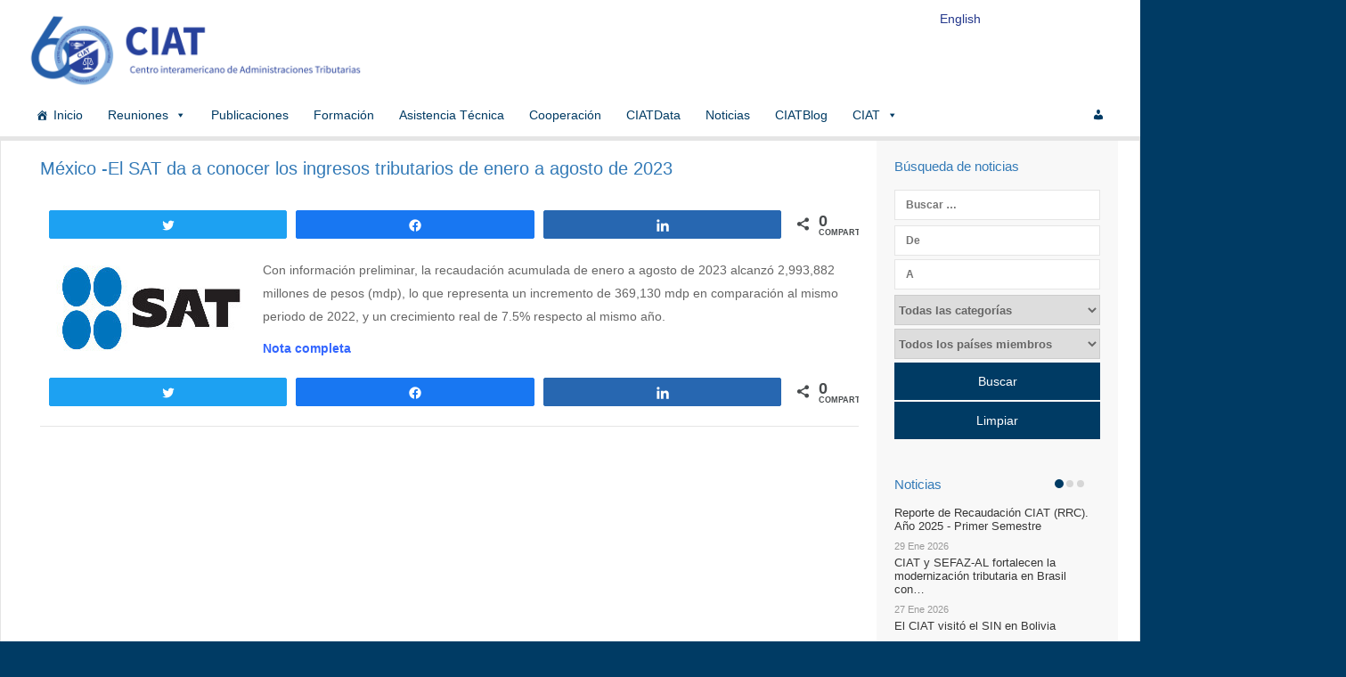

--- FILE ---
content_type: text/html; charset=UTF-8
request_url: https://www.ciat.org/mexico-el-sat-da-a-conocer-los-ingresos-tributarios-de-enero-a-agosto-de-2023/
body_size: 172329
content:
<!DOCTYPE html>
<html lang="es-ES" prefix="og: http://ogp.me/ns#" xmlns="http://www.w3.org/1999/xhtml">
<head>
	<title>México -El SAT da a conocer los ingresos tributarios de enero a agosto de 2023 | Centro Interamericano de Administraciones Tributarias</title>
	<meta charset="UTF-8" />
<meta name="viewport" content="width=device-width, initial-scale=1, maximum-scale=1" />
<meta property="fb:app_id" content="171342606239806" /><meta property="og:title" content="México -El SAT da a conocer los ingresos tributarios de enero a agosto de 2023" />
<meta property="og:type" content="article" />
<meta property="og:description" content="Con información preliminar, la recaudación acumulada de enero a agosto de 2023 alcanzó 2,993,882 millones de pesos (mdp), lo que representa un incremento de 369,130 mdp en comparación al mismo per" />
<meta property="og:url" content="https://www.ciat.org/mexico-el-sat-da-a-conocer-los-ingresos-tributarios-de-enero-a-agosto-de-2023/" />
<meta name="twitter:card" content="summary" />
<meta name="twitter:url" content="https://www.ciat.org/mexico-el-sat-da-a-conocer-los-ingresos-tributarios-de-enero-a-agosto-de-2023/" />
<meta name="twitter:title" content="México -El SAT da a conocer los ingresos tributarios de enero a agosto de 2023" />
<meta name="twitter:description" content="Con información preliminar, la recaudación acumulada de enero a agosto de 2023 alcanzó 2,993,882 millones de pesos (mdp), lo que representa un incremento de 369,130 mdp en comparación al mismo per" />
<meta name="twitter:site" content="https://www.ciat.org/" />
<meta name="twitter:creator" content="CIAT" />
	<link rel="profile" href="http://gmpg.org/xfn/11" />
	<link rel="shortcut icon" href="/favicon.ico" />
	<link rel="pingback" href="https://www.ciat.org/xmlrpc.php" />

		<!--[if IE 9]>
	<link rel="stylesheet" href="https://www.ciat.org/wp-content/themes/News-Child/css/ie9.css" />
	<![endif]-->
	<!--[if lt IE 9]>
	<link rel="stylesheet" href="https://www.ciat.org/wp-content/themes/News-Child/css/ie8.css" />
	<![endif]-->
	
		
	<!--[if lt IE 9]>
<script src="https://www.ciat.org/wp-content/themes/News/js/html5shiv.js"></script>
<script src="https://www.ciat.org/wp-content/themes/News/js/respond.js"></script>
<![endif]-->
	
			
	
<style type="text/css">
	.gk-page { max-width: 1230px; }
		#gk-mainbody-columns > aside { width: 22%;}
	#gk-mainbody-columns > section { width: 78%; }
	#gk-mainbody-columns { background-position: 78% 0!important; }
		
		#gk-content-wrap { width: 100%; }
		
		#gk-mainbody > div { width: 100%; }
		
</style>

	
		
			
	
		<script type="text/javascript">
		var thickboxL10n = {
			"next":"Siguiente >",
			"prev":"< Anterior",
			"image":"Imagen",
			"of":"de",
			"close":"Cerrado",
			"noiframes":"This feature requires inline frames. You have iframes disabled or your browser does not support them.",
			"loadingAnimation":"https://www.ciat.org/wp-includes/js/thickbox/loadingAnimation.gif",
			"closeImage":"https://www.ciat.org/wp-includes/js/thickbox/tb-close.png"
		};
	</script>

		<link rel="alternate" hreflang="es-es" href="https://www.ciat.org/mexico-el-sat-da-a-conocer-los-ingresos-tributarios-de-enero-a-agosto-de-2023/" />
<link rel="alternate" hreflang="en-us" href="https://www.ciat.org/mexico-el-sat-da-a-conocer-los-ingresos-tributarios-de-enero-a-agosto-de-2023/?lang=en" />

<!-- Social Warfare v4.0.1 https://warfareplugins.com -->
<style>
	@font-face {
		font-family: "sw-icon-font";
		src:url("https://www.ciat.org/wp-content/plugins/social-warfare/assets/fonts/sw-icon-font.eot?ver=4.0.1");
		src:url("https://www.ciat.org/wp-content/plugins/social-warfare/assets/fonts/sw-icon-font.eot?ver=4.0.1#iefix") format("embedded-opentype"),
		url("https://www.ciat.org/wp-content/plugins/social-warfare/assets/fonts/sw-icon-font.woff?ver=4.0.1") format("woff"),
		url("https://www.ciat.org/wp-content/plugins/social-warfare/assets/fonts/sw-icon-font.ttf?ver=4.0.1") format("truetype"),
		url("https://www.ciat.org/wp-content/plugins/social-warfare/assets/fonts/sw-icon-font.svg?ver=4.0.1#1445203416") format("svg");
		font-weight: normal;
		font-style: normal;
		font-display:block;
	}
</style>
<!-- Social Warfare v4.0.1 https://warfareplugins.com -->

<link rel='dns-prefetch' href='//www.google.com' />
<link rel='dns-prefetch' href='//s.w.org' />
<link rel="alternate" type="application/rss+xml" title="CIAT &raquo; Feed" href="https://www.ciat.org/feed/" />
<link rel="alternate" type="application/rss+xml" title="CIAT &raquo; RSS de los comentarios" href="https://www.ciat.org/comments/feed/" />
		<script type="text/javascript">
			window._wpemojiSettings = {"baseUrl":"https:\/\/s.w.org\/images\/core\/emoji\/2.2.1\/72x72\/","ext":".png","svgUrl":"https:\/\/s.w.org\/images\/core\/emoji\/2.2.1\/svg\/","svgExt":".svg","source":{"concatemoji":"https:\/\/www.ciat.org\/wp-includes\/js\/wp-emoji-release.min.js"}};
			!function(t,a,e){var r,n,i,o=a.createElement("canvas"),l=o.getContext&&o.getContext("2d");function c(t){var e=a.createElement("script");e.src=t,e.defer=e.type="text/javascript",a.getElementsByTagName("head")[0].appendChild(e)}for(i=Array("flag","emoji4"),e.supports={everything:!0,everythingExceptFlag:!0},n=0;n<i.length;n++)e.supports[i[n]]=function(t){var e,a=String.fromCharCode;if(!l||!l.fillText)return!1;switch(l.clearRect(0,0,o.width,o.height),l.textBaseline="top",l.font="600 32px Arial",t){case"flag":return(l.fillText(a(55356,56826,55356,56819),0,0),o.toDataURL().length<3e3)?!1:(l.clearRect(0,0,o.width,o.height),l.fillText(a(55356,57331,65039,8205,55356,57096),0,0),e=o.toDataURL(),l.clearRect(0,0,o.width,o.height),l.fillText(a(55356,57331,55356,57096),0,0),e!==o.toDataURL());case"emoji4":return l.fillText(a(55357,56425,55356,57341,8205,55357,56507),0,0),e=o.toDataURL(),l.clearRect(0,0,o.width,o.height),l.fillText(a(55357,56425,55356,57341,55357,56507),0,0),e!==o.toDataURL()}return!1}(i[n]),e.supports.everything=e.supports.everything&&e.supports[i[n]],"flag"!==i[n]&&(e.supports.everythingExceptFlag=e.supports.everythingExceptFlag&&e.supports[i[n]]);e.supports.everythingExceptFlag=e.supports.everythingExceptFlag&&!e.supports.flag,e.DOMReady=!1,e.readyCallback=function(){e.DOMReady=!0},e.supports.everything||(r=function(){e.readyCallback()},a.addEventListener?(a.addEventListener("DOMContentLoaded",r,!1),t.addEventListener("load",r,!1)):(t.attachEvent("onload",r),a.attachEvent("onreadystatechange",function(){"complete"===a.readyState&&e.readyCallback()})),(r=e.source||{}).concatemoji?c(r.concatemoji):r.wpemoji&&r.twemoji&&(c(r.twemoji),c(r.wpemoji)))}(window,document,window._wpemojiSettings);
		</script>
		<style type="text/css">
img.wp-smiley,
img.emoji {
	display: inline !important;
	border: none !important;
	box-shadow: none !important;
	height: 1em !important;
	width: 1em !important;
	margin: 0 .07em !important;
	vertical-align: -0.1em !important;
	background: none !important;
	padding: 0 !important;
}
</style>
<link rel='stylesheet' id='gavern-normalize-css'  href='https://www.ciat.org/wp-content/themes/News-Child/css/normalize.css' type='text/css' media='all' />
<link rel='stylesheet' id='gavern-template-css'  href='https://www.ciat.org/wp-content/themes/News-Child/css/template.css' type='text/css' media='all' />
<link rel='stylesheet' id='gavern-wp-css'  href='https://www.ciat.org/wp-content/themes/News-Child/css/wp.css' type='text/css' media='all' />
<link rel='stylesheet' id='gavern-stuff-css'  href='https://www.ciat.org/wp-content/themes/News-Child/css/stuff.css' type='text/css' media='all' />
<link rel='stylesheet' id='gavern-wpextensions-css'  href='https://www.ciat.org/wp-content/themes/News-Child/css/wp.extensions.css' type='text/css' media='all' />
<link rel='stylesheet' id='gavern-extensions-css'  href='https://www.ciat.org/wp-content/themes/News-Child/css/extensions.css' type='text/css' media='all' />
<link rel='stylesheet' id='gavern-shortcodes-typography-css'  href='https://www.ciat.org/wp-content/themes/News-Child/css/shortcodes.typography.css' type='text/css' media='all' />
<link rel='stylesheet' id='gavern-shortcodes-elements-css'  href='https://www.ciat.org/wp-content/themes/News-Child/css/shortcodes.elements.css' type='text/css' media='all' />
<link rel='stylesheet' id='gavern-shortcodes-template-css'  href='https://www.ciat.org/wp-content/themes/News-Child/css/shortcodes.template.css' type='text/css' media='all' />
<link rel='stylesheet' id='gavern-desktop-small-css'  href='https://www.ciat.org/wp-content/themes/News-Child/css/desktop.small.css' type='text/css' media='(max-width: 1230px)' />
<link rel='stylesheet' id='gavern-tablet-css'  href='https://www.ciat.org/wp-content/themes/News-Child/css/tablet.css' type='text/css' media='(max-width: 1030px)' />
<link rel='stylesheet' id='gavern-tablet-small-css'  href='https://www.ciat.org/wp-content/themes/News-Child/css/tablet.small.css' type='text/css' media='(max-width: 820px)' />
<link rel='stylesheet' id='gavern-mobile-css'  href='https://www.ciat.org/wp-content/themes/News-Child/css/mobile.css' type='text/css' media='(max-width: 580px)' />
<link rel='stylesheet' id='gavern-style-css'  href='https://www.ciat.org/wp-content/themes/News-Child/css/styleCIAT.css' type='text/css' media='all' />
<link rel='stylesheet' id='gavern-override-css'  href='https://www.ciat.org/wp-content/themes/News-Child/css/override.css' type='text/css' media='all' />
<link rel='stylesheet' id='gavern-thickbox-css'  href='https://www.ciat.org/wp-includes/js/thickbox/thickbox.css' type='text/css' media='all' />
<link rel='stylesheet' id='font-awesome-css'  href='https://www.ciat.org/wp-content/plugins/magee-shortcodes-pro/assets/font-awesome/css/font-awesome.css' type='text/css' media='' />
<link rel='stylesheet' id='bootstrap-css'  href='https://www.ciat.org/wp-content/plugins/magee-shortcodes-pro/assets/bootstrap/css/bootstrap.min.css' type='text/css' media='' />
<link rel='stylesheet' id='prettyPhoto-css'  href='https://www.ciat.org/wp-content/plugins/magee-shortcodes-pro/assets/css/prettyPhoto.css' type='text/css' media='' />
<link rel='stylesheet' id='owl.carousel-css'  href='https://www.ciat.org/wp-content/plugins/magee-shortcodes-pro/assets/owl-carousel/assets/owl.carousel.css' type='text/css' media='all' />
<link rel='stylesheet' id='owl.theme-css'  href='https://www.ciat.org/wp-content/plugins/magee-shortcodes-pro/assets/css/owl.theme.css' type='text/css' media='' />
<link rel='stylesheet' id='twentytwenty-css'  href='https://www.ciat.org/wp-content/plugins/magee-shortcodes-pro/assets/css/twentytwenty.css' type='text/css' media='' />
<link rel='stylesheet' id='audioplayer-css'  href='https://www.ciat.org/wp-content/plugins/magee-shortcodes-pro/assets/css/audioplayer.css' type='text/css' media='' />
<link rel='stylesheet' id='weather-icons-css'  href='https://www.ciat.org/wp-content/plugins/magee-shortcodes-pro/assets/weathericons/css/weather-icons.min.css' type='text/css' media='' />
<link rel='stylesheet' id='animate-css'  href='https://www.ciat.org/wp-content/plugins/magee-shortcodes-pro/assets/css/animate.css' type='text/css' media='' />
<link rel='stylesheet' id='magee-shortcode-css'  href='https://www.ciat.org/wp-content/plugins/magee-shortcodes-pro/assets/css/shortcode.css' type='text/css' media='' />
<link rel='stylesheet' id='font-awesome-styles-css'  href='https://www.ciat.org/wp-content/plugins/page-views-count/admin/assets/css/font-awesome.min.css' type='text/css' media='all' />
<link rel='stylesheet' id='a3-pvc-style-css'  href='https://www.ciat.org/wp-content/plugins/page-views-count/assets/css/style.min.css' type='text/css' media='all' />
<link rel='stylesheet' id='bwg_fonts-css'  href='https://www.ciat.org/wp-content/plugins/photo-gallery/css/bwg-fonts/fonts.css' type='text/css' media='all' />
<link rel='stylesheet' id='sumoselect-css'  href='https://www.ciat.org/wp-content/plugins/photo-gallery/css/sumoselect.min.css' type='text/css' media='all' />
<link rel='stylesheet' id='mCustomScrollbar-css'  href='https://www.ciat.org/wp-content/plugins/photo-gallery/css/jquery.mCustomScrollbar.min.css' type='text/css' media='all' />
<link rel='stylesheet' id='bwg_frontend-css'  href='https://www.ciat.org/wp-content/plugins/photo-gallery/css/styles.min.css' type='text/css' media='all' />
<link rel='stylesheet' id='sow-image-default-46f30e3d504b-css'  href='https://www.ciat.org/wp-content/uploads/siteorigin-widgets/sow-image-default-46f30e3d504b.css' type='text/css' media='all' />
<link rel='stylesheet' id='sow-image-default-813df796d9b1-css'  href='https://www.ciat.org/wp-content/uploads/siteorigin-widgets/sow-image-default-813df796d9b1.css' type='text/css' media='all' />
<link rel='stylesheet' id='sow-image-default-eef982a7180b-css'  href='https://www.ciat.org/wp-content/uploads/siteorigin-widgets/sow-image-default-eef982a7180b.css' type='text/css' media='all' />
<link rel='stylesheet' id='wpml-legacy-horizontal-list-0-css'  href='https://www.ciat.org/wp-content/plugins/sitepress-multilingual-cms/templates/language-switchers/legacy-list-horizontal/style.css' type='text/css' media='all' />
<link rel='stylesheet' id='wpml-legacy-horizontal-list-1-css'  href='https://www.ciat.org/wp-content/plugins/sitepress-multilingual-cms/templates/language-switchers/legacy-list-horizontal/style60.css' type='text/css' media='all' />
<style id='wpml-legacy-horizontal-list-1-inline-css' type='text/css'>
.wpml-ls-statics-shortcode_actions{background-color:#ffffff;}.wpml-ls-statics-shortcode_actions, .wpml-ls-statics-shortcode_actions .wpml-ls-sub-menu, .wpml-ls-statics-shortcode_actions a {border-color:#cdcdcd;}.wpml-ls-statics-shortcode_actions a {color:#444444;background-color:#ffffff;}.wpml-ls-statics-shortcode_actions a:hover,.wpml-ls-statics-shortcode_actions a:focus {color:#000000;background-color:#eeeeee;}.wpml-ls-statics-shortcode_actions .wpml-ls-current-language>a {color:#444444;background-color:#ffffff;}.wpml-ls-statics-shortcode_actions .wpml-ls-current-language:hover>a, .wpml-ls-statics-shortcode_actions .wpml-ls-current-language>a:focus {color:#000000;background-color:#eeeeee;}
#mega-menu-wrap-mainmenu #mega-menu-mainmenu li.menu-item-language {padding: 17px 10px;float: right;} #mega-menu-wrap-mainmenu #mega-menu-mainmenu li.menu-item-language a {color: #000;} .wpml-ls-statics-shortcode_actions, .wpml-ls-statics-shortcode_actions .wpml-ls-sub-menu, .wpml-ls-statics-shortcode_actions a { border-color: transparent !important;} .wpml-ls-statics-shortcode_actions { background-color: transparent !important;} #mega-menu-wrap-subpagemainmenu #mega-menu-subpagemainmenu li.menu-item-type-post_type {padding: 17px 10px;float: right;} #mega-menu-wrap-subpagemainmenu #mega-menu-subpagemainmenu li.menu-item-type-post_type a {color: #fff;} #mega-menu-wrap-mainmenu #mega-menu-mainmenu li.menu-item-has-children {display:none;}
</style>
<link rel='stylesheet' id='dashicons-css'  href='https://www.ciat.org/wp-includes/css/dashicons.min.css' type='text/css' media='all' />
<link rel='stylesheet' id='search-filter-plugin-styles-css'  href='https://www.ciat.org/wp-content/plugins/search-filter-pro/public/assets/css/search-filter.min.css' type='text/css' media='all' />
<link rel='stylesheet' id='social_warfare-css'  href='https://www.ciat.org/wp-content/plugins/social-warfare/assets/css/style.min.css' type='text/css' media='all' />
<link rel='stylesheet' id='wpml-cms-nav-css-css'  href='https://www.ciat.org/wp-content/plugins/wpml-cms-nav/res/css/navigation.css' type='text/css' media='all' />
<link rel='stylesheet' id='cms-navigation-style-base-css'  href='https://www.ciat.org/wp-content/plugins/wpml-cms-nav/res/css/cms-navigation-base.css' type='text/css' media='screen' />
<link rel='stylesheet' id='cms-navigation-style-css'  href='https://www.ciat.org/wp-content/plugins/wpml-cms-nav/res/css/cms-navigation.css' type='text/css' media='screen' />
<link rel='stylesheet' id='parent-style-css'  href='https://www.ciat.org/wp-content/themes/News/style.css' type='text/css' media='all' />
<link rel='stylesheet' id='child-style-css'  href='https://www.ciat.org/wp-content/themes/News-Child/style.css' type='text/css' media='all' />
<link rel='stylesheet' id='style-front-end-css'  href='https://www.ciat.org/wp-content/themes/News-Child/css/style-front-end.css' type='text/css' media='all' />
<link rel='stylesheet' id='a3pvc-css'  href='//www.ciat.org/wp-content/uploads/sass/pvc.min.css' type='text/css' media='all' />
<script type='text/javascript' src='https://www.ciat.org/wp-includes/js/jquery/jquery.js'></script>
<script type='text/javascript' src='https://www.ciat.org/wp-includes/js/jquery/jquery-migrate.min.js'></script>
<script type='text/javascript' src='https://www.ciat.org/wp-content/plugins/magee-shortcodes-pro/assets/bootstrap/js/bootstrap.min.js'></script>
<script type='text/javascript' src='https://www.ciat.org/wp-content/plugins/magee-shortcodes-pro/assets/js/jquery.waypoints.js'></script>
<script type='text/javascript' src='https://www.ciat.org/wp-content/plugins/magee-shortcodes-pro/assets/jquery-countdown/jquery.countdown.min.js'></script>
<script type='text/javascript' src='https://www.ciat.org/wp-content/plugins/magee-shortcodes-pro/assets/jquery-easy-pie-chart/jquery.easypiechart.min.js'></script>
<script type='text/javascript' src='https://www.ciat.org/wp-content/plugins/magee-shortcodes-pro/assets/js/jquery.prettyPhoto.js'></script>
<script type='text/javascript' src='https://www.ciat.org/wp-content/plugins/magee-shortcodes-pro/assets/js/jquery.event.move.js'></script>
<script type='text/javascript' src='https://www.ciat.org/wp-content/plugins/magee-shortcodes-pro/assets/js/jquery.twentytwenty.js'></script>
<script type='text/javascript' src='https://www.ciat.org/wp-content/plugins/magee-shortcodes-pro/assets/js/audioplayer.js'></script>
<script type='text/javascript' src='https://www.ciat.org/wp-content/plugins/magee-shortcodes-pro/assets/js/chart.min.js'></script>
<script type='text/javascript' src='https://www.ciat.org/wp-content/plugins/magee-shortcodes-pro/assets/js/moment.js'></script>
<script type='text/javascript' src='https://www.ciat.org/wp-content/plugins/photo-gallery/js/jquery.sumoselect.min.js'></script>
<script type='text/javascript' src='https://www.ciat.org/wp-content/plugins/photo-gallery/js/jquery.mobile.min.js'></script>
<script type='text/javascript' src='https://www.ciat.org/wp-content/plugins/photo-gallery/js/jquery.mCustomScrollbar.concat.min.js'></script>
<script type='text/javascript' src='https://www.ciat.org/wp-content/plugins/photo-gallery/js/jquery.fullscreen-0.4.1.min.js'></script>
<script type='text/javascript'>
/* <![CDATA[ */
var bwg_objectsL10n = {"bwg_field_required":"se requiere el campo.","bwg_mail_validation":"Esta no es una direcci\u00f3n de correo electr\u00f3nico v\u00e1lida.","bwg_search_result":"No hay im\u00e1genes que coincidan con su b\u00fasqueda.","bwg_select_tag":"Seleccionar etiqueta","bwg_order_by":"Order By","bwg_search":"Buscar","bwg_show_ecommerce":"Mostrar carrito ecommerce","bwg_hide_ecommerce":"Ocultar carrito ecomerce","bwg_show_comments":"Mostrar comentarios","bwg_hide_comments":"Ocultar comentarios","bwg_restore":"Restaurar","bwg_maximize":"Maximizar","bwg_fullscreen":"Pantalla completa","bwg_exit_fullscreen":"Salir de pantalla completa","bwg_search_tag":"SEARCH...","bwg_tag_no_match":"No tags found","bwg_all_tags_selected":"All tags selected","bwg_tags_selected":"tags selected","play":"Reproducir","pause":"Pausar","is_pro":"","bwg_play":"Reproducir","bwg_pause":"Pausar","bwg_hide_info":"Ocultar informaci\u00f3n","bwg_show_info":"Mostrar informaci\u00f3n","bwg_hide_rating":"Ocultar puntuaci\u00f3n","bwg_show_rating":"Mostrar puntuaci\u00f3n","ok":"Ok","cancel":"Cancel","select_all":"Seleccionar todo","lazy_load":"0","lazy_loader":"https:\/\/www.ciat.org\/wp-content\/plugins\/photo-gallery\/images\/ajax_loader.png","front_ajax":"0"};
/* ]]> */
</script>
<script type='text/javascript' src='https://www.ciat.org/wp-content/plugins/photo-gallery/js/scripts.min.js'></script>
<link rel='https://api.w.org/' href='https://www.ciat.org/wp-json/' />
<link rel="EditURI" type="application/rsd+xml" title="RSD" href="https://www.ciat.org/xmlrpc.php?rsd" />
<link rel="wlwmanifest" type="application/wlwmanifest+xml" href="https://www.ciat.org/wp-includes/wlwmanifest.xml" /> 
<link rel='prev' title='La Administración Tributaria de Jamaica recibe la Certificación ISO' href='https://www.ciat.org/la-administracion-tributaria-de-jamaica-recibe-la-certificacion-iso/' />
<link rel='next' title='Panamá &#8211; En comparación con agosto de 2022- Ingresos corrientes acumulados aumentaron 1.5%, indica informe de la DGI' href='https://www.ciat.org/panama-en-comparacion-con-agosto-de-2022-ingresos-corrientes-acumulados-aumentaron-1-5-indica-informe-de-la-dgi/' />
<link rel="canonical" href="https://www.ciat.org/mexico-el-sat-da-a-conocer-los-ingresos-tributarios-de-enero-a-agosto-de-2023/" />
<link rel='shortlink' href='https://www.ciat.org/?p=39922' />
<link rel="alternate" type="application/json+oembed" href="https://www.ciat.org/wp-json/oembed/1.0/embed?url=https%3A%2F%2Fwww.ciat.org%2Fmexico-el-sat-da-a-conocer-los-ingresos-tributarios-de-enero-a-agosto-de-2023%2F" />
<link rel="alternate" type="text/xml+oembed" href="https://www.ciat.org/wp-json/oembed/1.0/embed?url=https%3A%2F%2Fwww.ciat.org%2Fmexico-el-sat-da-a-conocer-los-ingresos-tributarios-de-enero-a-agosto-de-2023%2F&#038;format=xml" />
<meta name="generator" content="WPML ver:3.8.4 stt:1,2;" />

<!-- Google tag (gtag.js) -->
<script async src="https://www.googletagmanager.com/gtag/js?id=G-MHWYD6C0X9"></script>
<script>
  window.dataLayer = window.dataLayer || [];
  function gtag(){dataLayer.push(arguments);}
  gtag('js', new Date());

  gtag('config', 'G-MHWYD6C0X9');
</script>

<link href="https://www.ciat.org/?opensearch_description=1" title="CIAT" rel="search" type="application/opensearchdescription+xml" /><link rel="icon" href="https://www.ciat.org/wp-content/uploads/2016/02/logoCIAT_ESP-64x64.png" sizes="32x32" />
<link rel="icon" href="https://www.ciat.org/wp-content/uploads/2016/02/logoCIAT_ESP-300x300.png" sizes="192x192" />
<link rel="apple-touch-icon-precomposed" href="https://www.ciat.org/wp-content/uploads/2016/02/logoCIAT_ESP-300x300.png" />
<meta name="msapplication-TileImage" content="https://www.ciat.org/wp-content/uploads/2016/02/logoCIAT_ESP-300x300.png" />
		<style type="text/css" id="wp-custom-css">
			#my-widget {
    text-align: center;
	display: flex;
     justify-content: center;
}
		</style>
	<style type="text/css">/** Monday 5th of August 2024 03:09:43 PM (core) **/#mega-menu-wrap-mainmenu #mega-menu-mainmenu ul, #mega-menu-wrap-mainmenu #mega-menu-mainmenu li, #mega-menu-wrap-mainmenu #mega-menu-mainmenu p, #mega-menu-wrap-mainmenu #mega-menu-mainmenu img, #mega-menu-wrap-mainmenu #mega-menu-mainmenu div, #mega-menu-wrap-mainmenu #mega-menu-mainmenu a {color: #666;font-family: inherit;font-size: 12px;background: none;border: 0;-webkit-border-radius: 0 0 0 0;-moz-border-radius: 0 0 0 0;-ms-border-radius: 0 0 0 0;-o-border-radius: 0 0 0 0;border-radius: 0 0 0 0;margin: 0;opacity: 1;padding: 0;position: relative;right: auto;top: auto;bottom: auto;left: auto;text-align: left;text-transform: none;vertical-align: baseline;-webkit-box-shadow: none;-moz-box-shadow: none;-ms-box-shadow: none;-o-box-shadow: none;box-shadow: none;list-style-type: none;line-height: 15px;box-sizing: border-box;float: none;overflow: visible;display: block;min-height: 0;-webkit-transition: none;-moz-transition: none;-o-transition: none;transition: none;text-decoration: none;width: auto;clip: auto;height: auto;outline: none;visibility: inherit;}#mega-menu-wrap-mainmenu #mega-menu-mainmenu ul:before, #mega-menu-wrap-mainmenu #mega-menu-mainmenu li:before, #mega-menu-wrap-mainmenu #mega-menu-mainmenu p:before, #mega-menu-wrap-mainmenu #mega-menu-mainmenu img:before, #mega-menu-wrap-mainmenu #mega-menu-mainmenu div:before, #mega-menu-wrap-mainmenu #mega-menu-mainmenu a:before, #mega-menu-wrap-mainmenu #mega-menu-mainmenu ul:after, #mega-menu-wrap-mainmenu #mega-menu-mainmenu li:after, #mega-menu-wrap-mainmenu #mega-menu-mainmenu p:after, #mega-menu-wrap-mainmenu #mega-menu-mainmenu img:after, #mega-menu-wrap-mainmenu #mega-menu-mainmenu div:after, #mega-menu-wrap-mainmenu #mega-menu-mainmenu a:after {display: none;}#mega-menu-wrap-mainmenu #mega-menu-mainmenu table, #mega-menu-wrap-mainmenu #mega-menu-mainmenu td, #mega-menu-wrap-mainmenu #mega-menu-mainmenu tr, #mega-menu-wrap-mainmenu #mega-menu-mainmenu th {border: 0;margin: 0;padding: 0;background: none;}#mega-menu-wrap-mainmenu, #mega-menu-wrap-mainmenu #mega-menu-mainmenu, #mega-menu-wrap-mainmenu #mega-menu-mainmenu ul.mega-sub-menu, #mega-menu-wrap-mainmenu #mega-menu-mainmenu li.mega-menu-item, #mega-menu-wrap-mainmenu #mega-menu-mainmenu a.mega-menu-link {-moz-transition: none;-o-transition: none;-webkit-transition: none;transition: none;-webkit-border-radius: 0 0 0 0;-moz-border-radius: 0 0 0 0;-ms-border-radius: 0 0 0 0;-o-border-radius: 0 0 0 0;border-radius: 0 0 0 0;-webkit-box-shadow: none;-moz-box-shadow: none;-ms-box-shadow: none;-o-box-shadow: none;box-shadow: none;background: none;border: 0;bottom: auto;box-sizing: border-box;clip: auto;color: #666;display: block;float: none;font-family: inherit;font-size: 12px;height: auto;left: auto;line-height: 15px;list-style-type: none;margin: 0;min-height: 0;opacity: 1;outline: none;overflow: visible;padding: 0;position: relative;right: auto;text-align: left;text-decoration: none;text-transform: none;top: auto;vertical-align: baseline;visibility: inherit;width: auto;}#mega-menu-wrap-mainmenu:before, #mega-menu-wrap-mainmenu #mega-menu-mainmenu:before, #mega-menu-wrap-mainmenu #mega-menu-mainmenu ul.mega-sub-menu:before, #mega-menu-wrap-mainmenu #mega-menu-mainmenu li.mega-menu-item:before, #mega-menu-wrap-mainmenu #mega-menu-mainmenu a.mega-menu-link:before, #mega-menu-wrap-mainmenu:after, #mega-menu-wrap-mainmenu #mega-menu-mainmenu:after, #mega-menu-wrap-mainmenu #mega-menu-mainmenu ul.mega-sub-menu:after, #mega-menu-wrap-mainmenu #mega-menu-mainmenu li.mega-menu-item:after, #mega-menu-wrap-mainmenu #mega-menu-mainmenu a.mega-menu-link:after {display: none;}#mega-menu-wrap-mainmenu {background: #fff;-webkit-border-radius: 0px 0px 0px 0px;-moz-border-radius: 0px 0px 0px 0px;-ms-border-radius: 0px 0px 0px 0px;-o-border-radius: 0px 0px 0px 0px;border-radius: 0px 0px 0px 0px;}#mega-menu-wrap-mainmenu.mega-keyboard-navigation .mega-menu-toggle:focus, #mega-menu-wrap-mainmenu.mega-keyboard-navigation #mega-menu-mainmenu a:focus, #mega-menu-wrap-mainmenu.mega-keyboard-navigation #mega-menu-mainmenu input:focus {-webkit-box-shadow: inset 0px 0px 3px 1px #0ff;-moz-box-shadow: inset 0px 0px 3px 1px #0ff;-ms-box-shadow: inset 0px 0px 3px 1px #0ff;-o-box-shadow: inset 0px 0px 3px 1px #0ff;box-shadow: inset 0px 0px 3px 1px #0ff;}#mega-menu-wrap-mainmenu #mega-menu-mainmenu {visibility: visible;text-align: left;padding: 0px 0px 0px 0px;}@media only screen and (max-width: 1050px) {#mega-menu-wrap-mainmenu #mega-menu-mainmenu {padding: 0;}}#mega-menu-wrap-mainmenu #mega-menu-mainmenu a.mega-menu-link {cursor: pointer;display: inline;}#mega-menu-wrap-mainmenu #mega-menu-mainmenu a.mega-menu-link .mega-description-group {vertical-align: middle;display: inline-block;}#mega-menu-wrap-mainmenu #mega-menu-mainmenu a.mega-menu-link .mega-description-group .mega-menu-title, #mega-menu-wrap-mainmenu #mega-menu-mainmenu a.mega-menu-link .mega-description-group .mega-menu-description {line-height: 1.5;display: block;}#mega-menu-wrap-mainmenu #mega-menu-mainmenu a.mega-menu-link .mega-description-group .mega-menu-description {font-style: italic;font-size: 0.8em;text-transform: none;font-weight: normal;}#mega-menu-wrap-mainmenu #mega-menu-mainmenu li.mega-menu-item.mega-icon-top > a.mega-menu-link {display: table-cell;vertical-align: middle;line-height: initial;}#mega-menu-wrap-mainmenu #mega-menu-mainmenu li.mega-menu-item.mega-icon-top > a.mega-menu-link:before {display: block;margin: 0 0 6px 0;text-align: center;}#mega-menu-wrap-mainmenu #mega-menu-mainmenu li.mega-menu-item.mega-icon-top > a.mega-menu-link > span.mega-title-below {display: inline-block;}@media only screen and (max-width: 1050px) {#mega-menu-wrap-mainmenu #mega-menu-mainmenu > li.mega-menu-item.mega-icon-top > a.mega-menu-link {display: block;line-height: 25px;}#mega-menu-wrap-mainmenu #mega-menu-mainmenu > li.mega-menu-item.mega-icon-top > a.mega-menu-link:before {display: inline-block;margin: 0 6px 0 0;text-align: left;}}#mega-menu-wrap-mainmenu #mega-menu-mainmenu li.mega-menu-item.mega-icon-right > a.mega-menu-link:before {float: right;margin: 0 0 0 6px;}#mega-menu-wrap-mainmenu #mega-menu-mainmenu > li.mega-animating > ul.mega-sub-menu {pointer-events: none;}#mega-menu-wrap-mainmenu #mega-menu-mainmenu li.mega-disable-link > a.mega-menu-link, #mega-menu-wrap-mainmenu #mega-menu-mainmenu li.mega-menu-megamenu li.mega-disable-link > a.mega-menu-link {cursor: default;}#mega-menu-wrap-mainmenu #mega-menu-mainmenu li.mega-menu-item-has-children.mega-disable-link > a.mega-menu-link {cursor: pointer;}#mega-menu-wrap-mainmenu #mega-menu-mainmenu p {margin-bottom: 10px;}#mega-menu-wrap-mainmenu #mega-menu-mainmenu input, #mega-menu-wrap-mainmenu #mega-menu-mainmenu img {max-width: 100%;}#mega-menu-wrap-mainmenu #mega-menu-mainmenu .widget_media_image figure, #mega-menu-wrap-mainmenu #mega-menu-mainmenu .widget_media_image .wp-caption {width: auto !important;}#mega-menu-wrap-mainmenu #mega-menu-mainmenu li.mega-menu-item > ul.mega-sub-menu {display: block;visibility: hidden;opacity: 1;}#mega-menu-wrap-mainmenu #mega-menu-mainmenu[data-effect="fade"] li.mega-menu-item > ul.mega-sub-menu {opacity: 0;transition-duration: 200ms;transition-timing-function: ease-in;transition-property: opacity, visibility;}#mega-menu-wrap-mainmenu #mega-menu-mainmenu[data-effect="fade"].mega-no-js li.mega-menu-item:hover > ul.mega-sub-menu, #mega-menu-wrap-mainmenu #mega-menu-mainmenu[data-effect="fade"].mega-no-js li.mega-menu-item:focus > ul.mega-sub-menu, #mega-menu-wrap-mainmenu #mega-menu-mainmenu[data-effect="fade"] li.mega-menu-item.mega-toggle-on > ul.mega-sub-menu, #mega-menu-wrap-mainmenu #mega-menu-mainmenu[data-effect="fade"] li.mega-menu-item.mega-menu-megamenu.mega-toggle-on ul.mega-sub-menu {opacity: 1;}#mega-menu-wrap-mainmenu #mega-menu-mainmenu[data-effect="fade_up"] li.mega-menu-item.mega-menu-megamenu > ul.mega-sub-menu, #mega-menu-wrap-mainmenu #mega-menu-mainmenu[data-effect="fade_up"] li.mega-menu-item.mega-menu-flyout ul.mega-sub-menu {opacity: 0;margin-top: 10px;transition-duration: 200ms;transition-timing-function: ease-in;transition-property: opacity, margin-top, visibility;}#mega-menu-wrap-mainmenu #mega-menu-mainmenu[data-effect="fade_up"].mega-no-js li.mega-menu-item:hover > ul.mega-sub-menu, #mega-menu-wrap-mainmenu #mega-menu-mainmenu[data-effect="fade_up"].mega-no-js li.mega-menu-item:focus > ul.mega-sub-menu, #mega-menu-wrap-mainmenu #mega-menu-mainmenu[data-effect="fade_up"] li.mega-menu-item.mega-toggle-on > ul.mega-sub-menu, #mega-menu-wrap-mainmenu #mega-menu-mainmenu[data-effect="fade_up"] li.mega-menu-item.mega-menu-megamenu.mega-toggle-on ul.mega-sub-menu {opacity: 1;margin-top: 0;}#mega-menu-wrap-mainmenu #mega-menu-mainmenu[data-effect="slide_up"] li.mega-menu-item.mega-menu-megamenu > ul.mega-sub-menu, #mega-menu-wrap-mainmenu #mega-menu-mainmenu[data-effect="slide_up"] li.mega-menu-item.mega-menu-flyout ul.mega-sub-menu {margin-top: 10px;transition-duration: 200ms;transition-timing-function: ease-in;transition-property: margin-top, visibility;}#mega-menu-wrap-mainmenu #mega-menu-mainmenu[data-effect="slide_up"].mega-no-js li.mega-menu-item:hover > ul.mega-sub-menu, #mega-menu-wrap-mainmenu #mega-menu-mainmenu[data-effect="slide_up"].mega-no-js li.mega-menu-item:focus > ul.mega-sub-menu, #mega-menu-wrap-mainmenu #mega-menu-mainmenu[data-effect="slide_up"] li.mega-menu-item.mega-toggle-on > ul.mega-sub-menu, #mega-menu-wrap-mainmenu #mega-menu-mainmenu[data-effect="slide_up"] li.mega-menu-item.mega-menu-megamenu.mega-toggle-on ul.mega-sub-menu {margin-top: 0;}#mega-menu-wrap-mainmenu #mega-menu-mainmenu.mega-no-js li.mega-menu-item:hover > ul.mega-sub-menu, #mega-menu-wrap-mainmenu #mega-menu-mainmenu.mega-no-js li.mega-menu-item:focus > ul.mega-sub-menu, #mega-menu-wrap-mainmenu #mega-menu-mainmenu li.mega-menu-item.mega-toggle-on > ul.mega-sub-menu, #mega-menu-wrap-mainmenu #mega-menu-mainmenu li.mega-menu-item.mega-menu-megamenu.mega-toggle-on ul.mega-sub-menu {visibility: visible;}#mega-menu-wrap-mainmenu #mega-menu-mainmenu li.mega-menu-item.mega-menu-megamenu ul.mega-sub-menu ul.mega-sub-menu {visibility: inherit;opacity: 1;}#mega-menu-wrap-mainmenu #mega-menu-mainmenu li.mega-menu-item a[class^='dashicons']:before {font-family: dashicons;}#mega-menu-wrap-mainmenu #mega-menu-mainmenu li.mega-menu-item a.mega-menu-link:before {display: inline-block;font: inherit;font-family: dashicons;position: static;margin: 0 6px 0 0px;vertical-align: top;-webkit-font-smoothing: antialiased;-moz-osx-font-smoothing: grayscale;color: inherit;}#mega-menu-wrap-mainmenu #mega-menu-mainmenu li.mega-menu-item.mega-hide-text a.mega-menu-link:before {margin: 0;}#mega-menu-wrap-mainmenu #mega-menu-mainmenu li.mega-menu-item.mega-hide-text li.mega-menu-item a.mega-menu-link:before {margin: 0 6px 0 0;}#mega-menu-wrap-mainmenu #mega-menu-mainmenu li.mega-align-bottom-left.mega-toggle-on > a.mega-menu-link {-webkit-border-radius: 0px 0px 0 0;-moz-border-radius: 0px 0px 0 0;-ms-border-radius: 0px 0px 0 0;-o-border-radius: 0px 0px 0 0;border-radius: 0px 0px 0 0;}#mega-menu-wrap-mainmenu #mega-menu-mainmenu li.mega-align-bottom-right > ul.mega-sub-menu {right: 0;}#mega-menu-wrap-mainmenu #mega-menu-mainmenu li.mega-align-bottom-right.mega-toggle-on > a.mega-menu-link {-webkit-border-radius: 0px 0px 0 0;-moz-border-radius: 0px 0px 0 0;-ms-border-radius: 0px 0px 0 0;-o-border-radius: 0px 0px 0 0;border-radius: 0px 0px 0 0;}#mega-menu-wrap-mainmenu #mega-menu-mainmenu > li.mega-menu-megamenu.mega-menu-item {position: static;}#mega-menu-wrap-mainmenu #mega-menu-mainmenu > li.mega-menu-item {margin: 0 0px 0 0;display: inline-block;height: auto;vertical-align: middle;}#mega-menu-wrap-mainmenu #mega-menu-mainmenu > li.mega-menu-item.mega-item-align-right {float: right;}@media only screen and (min-width: 1051px) {#mega-menu-wrap-mainmenu #mega-menu-mainmenu > li.mega-menu-item.mega-item-align-right {margin: 0 0 0 0px;}}@media only screen and (min-width: 1051px) {#mega-menu-wrap-mainmenu #mega-menu-mainmenu > li.mega-menu-item.mega-item-align-float-left {float: left;}}#mega-menu-wrap-mainmenu #mega-menu-mainmenu > li.mega-menu-item.mega-toggle-on > a.mega-menu-link, #mega-menu-wrap-mainmenu #mega-menu-mainmenu > li.mega-menu-item > a.mega-menu-link:hover, #mega-menu-wrap-mainmenu #mega-menu-mainmenu > li.mega-menu-item > a.mega-menu-link:focus {background: #fff;color: #555;font-weight: normal;text-decoration: none;border-color: #fff;}#mega-menu-wrap-mainmenu #mega-menu-mainmenu > li.mega-menu-item > a.mega-menu-link {border-top: 0px solid #fff;border-left: 0px solid #fff;border-right: 0px solid #fff;border-bottom: 0px solid #fff;outline: none;text-decoration: none;padding: 0px 14px 0px 14px;line-height: 47px;font-weight: normal;height: 47px;vertical-align: baseline;text-align: left;width: auto;display: block;color: #003b64;text-transform: none;text-decoration: none;background: rgba(0, 0, 0, 0);-webkit-border-radius: 0px 0px 0px 0px;-moz-border-radius: 0px 0px 0px 0px;-ms-border-radius: 0px 0px 0px 0px;-o-border-radius: 0px 0px 0px 0px;border-radius: 0px 0px 0px 0px;font-family: inherit;font-size: 14px;}@media only screen and (max-width: 1050px) {#mega-menu-wrap-mainmenu #mega-menu-mainmenu > li.mega-menu-item > a.mega-menu-link {text-align: left;color: #003b64;font-size: 14px;}}@media only screen and (min-width: 1051px) {#mega-menu-wrap-mainmenu #mega-menu-mainmenu > li.mega-menu-item.mega-multi-line > a.mega-menu-link {line-height: inherit;display: table-cell;vertical-align: middle;}}@media only screen and (max-width: 1050px) {#mega-menu-wrap-mainmenu #mega-menu-mainmenu > li.mega-menu-item.mega-multi-line > a.mega-menu-link br {display: none;}}@media only screen and (max-width: 1050px) {#mega-menu-wrap-mainmenu #mega-menu-mainmenu > li.mega-menu-item {display: list-item;margin: 0;clear: both;border: 0;}#mega-menu-wrap-mainmenu #mega-menu-mainmenu > li.mega-menu-item.mega-item-align-right {float: none;}#mega-menu-wrap-mainmenu #mega-menu-mainmenu > li.mega-menu-item > a.mega-menu-link {-webkit-border-radius: 0 0 0 0 0 0 0;-moz-border-radius: 0 0 0 0 0 0 0;-ms-border-radius: 0 0 0 0 0 0 0;-o-border-radius: 0 0 0 0 0 0 0;border-radius: 0 0 0 0 0 0 0;border: 0;margin: 0;line-height: 25px;height: 25px;padding: 0 10px;}}#mega-menu-wrap-mainmenu #mega-menu-mainmenu li.mega-menu-megamenu > ul.mega-sub-menu > li.mega-menu-row {width: 100%;float: left;}#mega-menu-wrap-mainmenu #mega-menu-mainmenu li.mega-menu-megamenu > ul.mega-sub-menu > li.mega-menu-row .mega-menu-column {float: left;min-height: 1px;}@media only screen and (min-width: 1051px) {#mega-menu-wrap-mainmenu #mega-menu-mainmenu li.mega-menu-megamenu > ul.mega-sub-menu > li.mega-menu-row > ul.mega-sub-menu > li.mega-menu-columns-1-of-12 {width: 8.33333%;}#mega-menu-wrap-mainmenu #mega-menu-mainmenu li.mega-menu-megamenu > ul.mega-sub-menu > li.mega-menu-row > ul.mega-sub-menu > li.mega-menu-columns-2-of-12 {width: 16.66667%;}#mega-menu-wrap-mainmenu #mega-menu-mainmenu li.mega-menu-megamenu > ul.mega-sub-menu > li.mega-menu-row > ul.mega-sub-menu > li.mega-menu-columns-3-of-12 {width: 25%;}#mega-menu-wrap-mainmenu #mega-menu-mainmenu li.mega-menu-megamenu > ul.mega-sub-menu > li.mega-menu-row > ul.mega-sub-menu > li.mega-menu-columns-4-of-12 {width: 33.33333%;}#mega-menu-wrap-mainmenu #mega-menu-mainmenu li.mega-menu-megamenu > ul.mega-sub-menu > li.mega-menu-row > ul.mega-sub-menu > li.mega-menu-columns-5-of-12 {width: 41.66667%;}#mega-menu-wrap-mainmenu #mega-menu-mainmenu li.mega-menu-megamenu > ul.mega-sub-menu > li.mega-menu-row > ul.mega-sub-menu > li.mega-menu-columns-6-of-12 {width: 50%;}#mega-menu-wrap-mainmenu #mega-menu-mainmenu li.mega-menu-megamenu > ul.mega-sub-menu > li.mega-menu-row > ul.mega-sub-menu > li.mega-menu-columns-7-of-12 {width: 58.33333%;}#mega-menu-wrap-mainmenu #mega-menu-mainmenu li.mega-menu-megamenu > ul.mega-sub-menu > li.mega-menu-row > ul.mega-sub-menu > li.mega-menu-columns-8-of-12 {width: 66.66667%;}#mega-menu-wrap-mainmenu #mega-menu-mainmenu li.mega-menu-megamenu > ul.mega-sub-menu > li.mega-menu-row > ul.mega-sub-menu > li.mega-menu-columns-9-of-12 {width: 75%;}#mega-menu-wrap-mainmenu #mega-menu-mainmenu li.mega-menu-megamenu > ul.mega-sub-menu > li.mega-menu-row > ul.mega-sub-menu > li.mega-menu-columns-10-of-12 {width: 83.33333%;}#mega-menu-wrap-mainmenu #mega-menu-mainmenu li.mega-menu-megamenu > ul.mega-sub-menu > li.mega-menu-row > ul.mega-sub-menu > li.mega-menu-columns-11-of-12 {width: 91.66667%;}#mega-menu-wrap-mainmenu #mega-menu-mainmenu li.mega-menu-megamenu > ul.mega-sub-menu > li.mega-menu-row > ul.mega-sub-menu > li.mega-menu-columns-12-of-12 {width: 100%;}}@media only screen and (max-width: 1050px) {#mega-menu-wrap-mainmenu #mega-menu-mainmenu li.mega-menu-megamenu > ul.mega-sub-menu > li.mega-menu-row > ul.mega-sub-menu > li.mega-menu-column {width: 100%;clear: both;}}#mega-menu-wrap-mainmenu #mega-menu-mainmenu li.mega-menu-megamenu > ul.mega-sub-menu > li.mega-menu-row .mega-menu-column > ul.mega-sub-menu > li.mega-menu-item {padding: 0px 0px 0px 10px;width: 100%;}#mega-menu-wrap-mainmenu #mega-menu-mainmenu > li.mega-menu-megamenu > ul.mega-sub-menu {z-index: 999;-webkit-border-radius: 0px 0px 0px 0px;-moz-border-radius: 0px 0px 0px 0px;-ms-border-radius: 0px 0px 0px 0px;-o-border-radius: 0px 0px 0px 0px;border-radius: 0px 0px 0px 0px;background: #f1f1f1;padding: 15px 15px 15px 15px;position: absolute;width: 100%;border-top: 0px solid #fff;border-left: 0px solid #fff;border-right: 0px solid #fff;border-bottom: 0px solid #fff;max-width: none;left: 0;}@media only screen and (max-width: 1050px) {#mega-menu-wrap-mainmenu #mega-menu-mainmenu > li.mega-menu-megamenu > ul.mega-sub-menu {float: left;position: static;width: 100%;}}@media only screen and (min-width: 1051px) {#mega-menu-wrap-mainmenu #mega-menu-mainmenu > li.mega-menu-megamenu > ul.mega-sub-menu li.mega-menu-columns-1-of-1 {width: 100%;}#mega-menu-wrap-mainmenu #mega-menu-mainmenu > li.mega-menu-megamenu > ul.mega-sub-menu li.mega-menu-columns-1-of-2 {width: 50%;}#mega-menu-wrap-mainmenu #mega-menu-mainmenu > li.mega-menu-megamenu > ul.mega-sub-menu li.mega-menu-columns-2-of-2 {width: 100%;}#mega-menu-wrap-mainmenu #mega-menu-mainmenu > li.mega-menu-megamenu > ul.mega-sub-menu li.mega-menu-columns-1-of-3 {width: 33.33333%;}#mega-menu-wrap-mainmenu #mega-menu-mainmenu > li.mega-menu-megamenu > ul.mega-sub-menu li.mega-menu-columns-2-of-3 {width: 66.66667%;}#mega-menu-wrap-mainmenu #mega-menu-mainmenu > li.mega-menu-megamenu > ul.mega-sub-menu li.mega-menu-columns-3-of-3 {width: 100%;}#mega-menu-wrap-mainmenu #mega-menu-mainmenu > li.mega-menu-megamenu > ul.mega-sub-menu li.mega-menu-columns-1-of-4 {width: 25%;}#mega-menu-wrap-mainmenu #mega-menu-mainmenu > li.mega-menu-megamenu > ul.mega-sub-menu li.mega-menu-columns-2-of-4 {width: 50%;}#mega-menu-wrap-mainmenu #mega-menu-mainmenu > li.mega-menu-megamenu > ul.mega-sub-menu li.mega-menu-columns-3-of-4 {width: 75%;}#mega-menu-wrap-mainmenu #mega-menu-mainmenu > li.mega-menu-megamenu > ul.mega-sub-menu li.mega-menu-columns-4-of-4 {width: 100%;}#mega-menu-wrap-mainmenu #mega-menu-mainmenu > li.mega-menu-megamenu > ul.mega-sub-menu li.mega-menu-columns-1-of-5 {width: 20%;}#mega-menu-wrap-mainmenu #mega-menu-mainmenu > li.mega-menu-megamenu > ul.mega-sub-menu li.mega-menu-columns-2-of-5 {width: 40%;}#mega-menu-wrap-mainmenu #mega-menu-mainmenu > li.mega-menu-megamenu > ul.mega-sub-menu li.mega-menu-columns-3-of-5 {width: 60%;}#mega-menu-wrap-mainmenu #mega-menu-mainmenu > li.mega-menu-megamenu > ul.mega-sub-menu li.mega-menu-columns-4-of-5 {width: 80%;}#mega-menu-wrap-mainmenu #mega-menu-mainmenu > li.mega-menu-megamenu > ul.mega-sub-menu li.mega-menu-columns-5-of-5 {width: 100%;}#mega-menu-wrap-mainmenu #mega-menu-mainmenu > li.mega-menu-megamenu > ul.mega-sub-menu li.mega-menu-columns-1-of-6 {width: 16.66667%;}#mega-menu-wrap-mainmenu #mega-menu-mainmenu > li.mega-menu-megamenu > ul.mega-sub-menu li.mega-menu-columns-2-of-6 {width: 33.33333%;}#mega-menu-wrap-mainmenu #mega-menu-mainmenu > li.mega-menu-megamenu > ul.mega-sub-menu li.mega-menu-columns-3-of-6 {width: 50%;}#mega-menu-wrap-mainmenu #mega-menu-mainmenu > li.mega-menu-megamenu > ul.mega-sub-menu li.mega-menu-columns-4-of-6 {width: 66.66667%;}#mega-menu-wrap-mainmenu #mega-menu-mainmenu > li.mega-menu-megamenu > ul.mega-sub-menu li.mega-menu-columns-5-of-6 {width: 83.33333%;}#mega-menu-wrap-mainmenu #mega-menu-mainmenu > li.mega-menu-megamenu > ul.mega-sub-menu li.mega-menu-columns-6-of-6 {width: 100%;}#mega-menu-wrap-mainmenu #mega-menu-mainmenu > li.mega-menu-megamenu > ul.mega-sub-menu li.mega-menu-columns-1-of-7 {width: 14.28571%;}#mega-menu-wrap-mainmenu #mega-menu-mainmenu > li.mega-menu-megamenu > ul.mega-sub-menu li.mega-menu-columns-2-of-7 {width: 28.57143%;}#mega-menu-wrap-mainmenu #mega-menu-mainmenu > li.mega-menu-megamenu > ul.mega-sub-menu li.mega-menu-columns-3-of-7 {width: 42.85714%;}#mega-menu-wrap-mainmenu #mega-menu-mainmenu > li.mega-menu-megamenu > ul.mega-sub-menu li.mega-menu-columns-4-of-7 {width: 57.14286%;}#mega-menu-wrap-mainmenu #mega-menu-mainmenu > li.mega-menu-megamenu > ul.mega-sub-menu li.mega-menu-columns-5-of-7 {width: 71.42857%;}#mega-menu-wrap-mainmenu #mega-menu-mainmenu > li.mega-menu-megamenu > ul.mega-sub-menu li.mega-menu-columns-6-of-7 {width: 85.71429%;}#mega-menu-wrap-mainmenu #mega-menu-mainmenu > li.mega-menu-megamenu > ul.mega-sub-menu li.mega-menu-columns-7-of-7 {width: 100%;}#mega-menu-wrap-mainmenu #mega-menu-mainmenu > li.mega-menu-megamenu > ul.mega-sub-menu li.mega-menu-columns-1-of-8 {width: 12.5%;}#mega-menu-wrap-mainmenu #mega-menu-mainmenu > li.mega-menu-megamenu > ul.mega-sub-menu li.mega-menu-columns-2-of-8 {width: 25%;}#mega-menu-wrap-mainmenu #mega-menu-mainmenu > li.mega-menu-megamenu > ul.mega-sub-menu li.mega-menu-columns-3-of-8 {width: 37.5%;}#mega-menu-wrap-mainmenu #mega-menu-mainmenu > li.mega-menu-megamenu > ul.mega-sub-menu li.mega-menu-columns-4-of-8 {width: 50%;}#mega-menu-wrap-mainmenu #mega-menu-mainmenu > li.mega-menu-megamenu > ul.mega-sub-menu li.mega-menu-columns-5-of-8 {width: 62.5%;}#mega-menu-wrap-mainmenu #mega-menu-mainmenu > li.mega-menu-megamenu > ul.mega-sub-menu li.mega-menu-columns-6-of-8 {width: 75%;}#mega-menu-wrap-mainmenu #mega-menu-mainmenu > li.mega-menu-megamenu > ul.mega-sub-menu li.mega-menu-columns-7-of-8 {width: 87.5%;}#mega-menu-wrap-mainmenu #mega-menu-mainmenu > li.mega-menu-megamenu > ul.mega-sub-menu li.mega-menu-columns-8-of-8 {width: 100%;}#mega-menu-wrap-mainmenu #mega-menu-mainmenu > li.mega-menu-megamenu > ul.mega-sub-menu li.mega-menu-columns-1-of-9 {width: 11.11111%;}#mega-menu-wrap-mainmenu #mega-menu-mainmenu > li.mega-menu-megamenu > ul.mega-sub-menu li.mega-menu-columns-2-of-9 {width: 22.22222%;}#mega-menu-wrap-mainmenu #mega-menu-mainmenu > li.mega-menu-megamenu > ul.mega-sub-menu li.mega-menu-columns-3-of-9 {width: 33.33333%;}#mega-menu-wrap-mainmenu #mega-menu-mainmenu > li.mega-menu-megamenu > ul.mega-sub-menu li.mega-menu-columns-4-of-9 {width: 44.44444%;}#mega-menu-wrap-mainmenu #mega-menu-mainmenu > li.mega-menu-megamenu > ul.mega-sub-menu li.mega-menu-columns-5-of-9 {width: 55.55556%;}#mega-menu-wrap-mainmenu #mega-menu-mainmenu > li.mega-menu-megamenu > ul.mega-sub-menu li.mega-menu-columns-6-of-9 {width: 66.66667%;}#mega-menu-wrap-mainmenu #mega-menu-mainmenu > li.mega-menu-megamenu > ul.mega-sub-menu li.mega-menu-columns-7-of-9 {width: 77.77778%;}#mega-menu-wrap-mainmenu #mega-menu-mainmenu > li.mega-menu-megamenu > ul.mega-sub-menu li.mega-menu-columns-8-of-9 {width: 88.88889%;}#mega-menu-wrap-mainmenu #mega-menu-mainmenu > li.mega-menu-megamenu > ul.mega-sub-menu li.mega-menu-columns-9-of-9 {width: 100%;}}#mega-menu-wrap-mainmenu #mega-menu-mainmenu > li.mega-menu-megamenu > ul.mega-sub-menu .mega-description-group .mega-menu-description {margin: 5px 0;}#mega-menu-wrap-mainmenu #mega-menu-mainmenu > li.mega-menu-megamenu > ul.mega-sub-menu > li.mega-menu-item ul.mega-sub-menu {clear: both;}#mega-menu-wrap-mainmenu #mega-menu-mainmenu > li.mega-menu-megamenu > ul.mega-sub-menu > li.mega-menu-item ul.mega-sub-menu li.mega-menu-item ul.mega-sub-menu {margin-left: 10px;}#mega-menu-wrap-mainmenu #mega-menu-mainmenu > li.mega-menu-megamenu > ul.mega-sub-menu > li.mega-menu-item ul.mega-sub-menu li.mega-menu-item ul.mega-sub-menu li.mega-menu-item ul.mega-sub-menu {margin-left: 20px;}#mega-menu-wrap-mainmenu #mega-menu-mainmenu > li.mega-menu-megamenu > ul.mega-sub-menu > li.mega-menu-item, #mega-menu-wrap-mainmenu #mega-menu-mainmenu > li.mega-menu-megamenu > ul.mega-sub-menu li.mega-menu-column > ul.mega-sub-menu > li.mega-menu-item {color: #666;font-family: inherit;font-size: 12px;display: block;float: left;clear: none;padding: 0px 0px 0px 10px;vertical-align: top;}#mega-menu-wrap-mainmenu #mega-menu-mainmenu > li.mega-menu-megamenu > ul.mega-sub-menu > li.mega-menu-item.mega-menu-clear, #mega-menu-wrap-mainmenu #mega-menu-mainmenu > li.mega-menu-megamenu > ul.mega-sub-menu li.mega-menu-column > ul.mega-sub-menu > li.mega-menu-item.mega-menu-clear {clear: left;}#mega-menu-wrap-mainmenu #mega-menu-mainmenu > li.mega-menu-megamenu > ul.mega-sub-menu > li.mega-menu-item h4.mega-block-title, #mega-menu-wrap-mainmenu #mega-menu-mainmenu > li.mega-menu-megamenu > ul.mega-sub-menu li.mega-menu-column > ul.mega-sub-menu > li.mega-menu-item h4.mega-block-title {color: #348ccf;font-family: inherit;font-size: 12px;text-transform: uppercase;text-decoration: none;font-weight: bold;margin: 0px 0px 0px 0px;padding: 0px 0px 5px 0px;vertical-align: top;display: block;border-top: 0px solid #555;border-left: 0px solid #555;border-right: 0px solid #555;border-bottom: 0px solid #555;}#mega-menu-wrap-mainmenu #mega-menu-mainmenu > li.mega-menu-megamenu > ul.mega-sub-menu > li.mega-menu-item > a.mega-menu-link, #mega-menu-wrap-mainmenu #mega-menu-mainmenu > li.mega-menu-megamenu > ul.mega-sub-menu li.mega-menu-column > ul.mega-sub-menu > li.mega-menu-item > a.mega-menu-link {color: #003b64;font-family: inherit;font-size: 12px;text-transform: uppercase;text-decoration: none;font-weight: bold;margin: 0px 0px 10px 0px;padding: 0px 0px 5px 0px;vertical-align: top;display: block;border-top: 0px solid #c1c1c1;border-left: 0px solid #c1c1c1;border-right: 0px solid #c1c1c1;border-bottom: 1px solid #c1c1c1;}#mega-menu-wrap-mainmenu #mega-menu-mainmenu > li.mega-menu-megamenu > ul.mega-sub-menu > li.mega-menu-item > a.mega-menu-link:hover, #mega-menu-wrap-mainmenu #mega-menu-mainmenu > li.mega-menu-megamenu > ul.mega-sub-menu li.mega-menu-column > ul.mega-sub-menu > li.mega-menu-item > a.mega-menu-link:hover, #mega-menu-wrap-mainmenu #mega-menu-mainmenu > li.mega-menu-megamenu > ul.mega-sub-menu > li.mega-menu-item > a.mega-menu-link:focus, #mega-menu-wrap-mainmenu #mega-menu-mainmenu > li.mega-menu-megamenu > ul.mega-sub-menu li.mega-menu-column > ul.mega-sub-menu > li.mega-menu-item > a.mega-menu-link:focus {color: #003b64;font-weight: bold;text-decoration: none;background: rgba(0, 0, 0, 0);}#mega-menu-wrap-mainmenu #mega-menu-mainmenu > li.mega-menu-megamenu > ul.mega-sub-menu > li.mega-menu-item li.mega-menu-item > a.mega-menu-link, #mega-menu-wrap-mainmenu #mega-menu-mainmenu > li.mega-menu-megamenu > ul.mega-sub-menu li.mega-menu-column > ul.mega-sub-menu > li.mega-menu-item li.mega-menu-item > a.mega-menu-link {color: #787878;font-family: inherit;font-size: 14px;text-transform: none;text-decoration: none;font-weight: bold;margin: 0;padding: 5px 0px 5px 10px;vertical-align: top;display: block;}#mega-menu-wrap-mainmenu #mega-menu-mainmenu > li.mega-menu-megamenu > ul.mega-sub-menu > li.mega-menu-item li.mega-menu-item > a.mega-menu-link:hover, #mega-menu-wrap-mainmenu #mega-menu-mainmenu > li.mega-menu-megamenu > ul.mega-sub-menu li.mega-menu-column > ul.mega-sub-menu > li.mega-menu-item li.mega-menu-item > a.mega-menu-link:hover, #mega-menu-wrap-mainmenu #mega-menu-mainmenu > li.mega-menu-megamenu > ul.mega-sub-menu > li.mega-menu-item li.mega-menu-item > a.mega-menu-link:focus, #mega-menu-wrap-mainmenu #mega-menu-mainmenu > li.mega-menu-megamenu > ul.mega-sub-menu li.mega-menu-column > ul.mega-sub-menu > li.mega-menu-item li.mega-menu-item > a.mega-menu-link:focus {color: #555;font-weight: bold;text-decoration: none;background: rgba(0, 0, 0, 0);}@media only screen and (max-width: 1050px) {#mega-menu-wrap-mainmenu #mega-menu-mainmenu > li.mega-menu-megamenu > ul.mega-sub-menu {border: 0;padding: 10px;-webkit-border-radius: 0 0 0 0;-moz-border-radius: 0 0 0 0;-ms-border-radius: 0 0 0 0;-o-border-radius: 0 0 0 0;border-radius: 0 0 0 0;}#mega-menu-wrap-mainmenu #mega-menu-mainmenu > li.mega-menu-megamenu > ul.mega-sub-menu > li.mega-menu-item {width: 100%;clear: both;}}#mega-menu-wrap-mainmenu #mega-menu-mainmenu > li.mega-menu-megamenu.mega-no-headers > ul.mega-sub-menu > li.mega-menu-item > a.mega-menu-link {color: #787878;font-family: inherit;font-size: 14px;text-transform: none;text-decoration: none;font-weight: bold;margin: 0;border: 0;padding: 5px 0px 5px 10px;vertical-align: top;display: block;}#mega-menu-wrap-mainmenu #mega-menu-mainmenu > li.mega-menu-megamenu.mega-no-headers > ul.mega-sub-menu > li.mega-menu-item > a.mega-menu-link:hover, #mega-menu-wrap-mainmenu #mega-menu-mainmenu > li.mega-menu-megamenu.mega-no-headers > ul.mega-sub-menu > li.mega-menu-item > a.mega-menu-link:focus {color: #555;font-weight: bold;text-decoration: none;background: rgba(0, 0, 0, 0);}#mega-menu-wrap-mainmenu #mega-menu-mainmenu > li.mega-menu-flyout ul.mega-sub-menu {z-index: 999;position: absolute;width: 150px;border-top: 0px solid #fff;border-left: 0px solid #fff;border-right: 0px solid #fff;border-bottom: 0px solid #fff;padding: 0px 0px 0px 0px;background: #f1f1f1;max-width: none;}@media only screen and (max-width: 1050px) {#mega-menu-wrap-mainmenu #mega-menu-mainmenu > li.mega-menu-flyout ul.mega-sub-menu {float: left;position: static;width: 100%;padding: 0;border: 0;}}@media only screen and (max-width: 1050px) {#mega-menu-wrap-mainmenu #mega-menu-mainmenu > li.mega-menu-flyout ul.mega-sub-menu li.mega-menu-item {clear: both;}}#mega-menu-wrap-mainmenu #mega-menu-mainmenu > li.mega-menu-flyout ul.mega-sub-menu li.mega-menu-item a.mega-menu-link {display: block;background: #f1f1f1;color: #666;font-family: inherit;font-size: 14px;font-weight: normal;padding: 0px 10px 0px 10px;line-height: 35px;text-decoration: none;text-transform: none;vertical-align: baseline;}#mega-menu-wrap-mainmenu #mega-menu-mainmenu > li.mega-menu-flyout ul.mega-sub-menu li.mega-menu-item:first-child > a.mega-menu-link {border-top-left-radius: 0px;border-top-right-radius: 0px;}@media only screen and (max-width: 1050px) {#mega-menu-wrap-mainmenu #mega-menu-mainmenu > li.mega-menu-flyout ul.mega-sub-menu li.mega-menu-item:first-child > a.mega-menu-link {border-top-left-radius: 0;border-top-right-radius: 0;}}#mega-menu-wrap-mainmenu #mega-menu-mainmenu > li.mega-menu-flyout ul.mega-sub-menu li.mega-menu-item:last-child > a.mega-menu-link {border-bottom-right-radius: 0px;border-bottom-left-radius: 0px;}@media only screen and (max-width: 1050px) {#mega-menu-wrap-mainmenu #mega-menu-mainmenu > li.mega-menu-flyout ul.mega-sub-menu li.mega-menu-item:last-child > a.mega-menu-link {border-bottom-right-radius: 0;border-bottom-left-radius: 0;}}#mega-menu-wrap-mainmenu #mega-menu-mainmenu > li.mega-menu-flyout ul.mega-sub-menu li.mega-menu-item a.mega-menu-link:hover, #mega-menu-wrap-mainmenu #mega-menu-mainmenu > li.mega-menu-flyout ul.mega-sub-menu li.mega-menu-item a.mega-menu-link:focus {background: #ddd;font-weight: normal;text-decoration: none;color: #666;}#mega-menu-wrap-mainmenu #mega-menu-mainmenu > li.mega-menu-flyout ul.mega-sub-menu li.mega-menu-item ul.mega-sub-menu {position: absolute;left: 100%;top: 0;}@media only screen and (max-width: 1050px) {#mega-menu-wrap-mainmenu #mega-menu-mainmenu > li.mega-menu-flyout ul.mega-sub-menu li.mega-menu-item ul.mega-sub-menu {position: static;left: 0;width: 100%;}#mega-menu-wrap-mainmenu #mega-menu-mainmenu > li.mega-menu-flyout ul.mega-sub-menu li.mega-menu-item ul.mega-sub-menu a.mega-menu-link {padding-left: 20px;}}#mega-menu-wrap-mainmenu #mega-menu-mainmenu li.mega-menu-flyout.mega-menu-item-has-children > a.mega-menu-link:after, #mega-menu-wrap-mainmenu #mega-menu-mainmenu li.mega-menu-flyout li.mega-menu-item-has-children > a.mega-menu-link:after, #mega-menu-wrap-mainmenu #mega-menu-mainmenu > li.mega-menu-item-has-children > a.mega-menu-link:after {content: '\f140';display: inline-block;font-family: dashicons;margin: 0 0 0 6px;vertical-align: top;-webkit-font-smoothing: antialiased;-moz-osx-font-smoothing: grayscale;-webkit-transform: rotate(0);-moz-transform: rotate(0);-ms-transform: rotate(0);-o-transform: rotate(0);transform: rotate(0);color: inherit;}@media only screen and (max-width: 1050px) {#mega-menu-wrap-mainmenu #mega-menu-mainmenu li.mega-menu-flyout.mega-menu-item-has-children a.mega-menu-link:after, #mega-menu-wrap-mainmenu #mega-menu-mainmenu li.mega-menu-flyout li.mega-menu-item-has-children a.mega-menu-link:after, #mega-menu-wrap-mainmenu #mega-menu-mainmenu > li.mega-menu-item-has-children a.mega-menu-link:after {float: right;}#mega-menu-wrap-mainmenu #mega-menu-mainmenu li.mega-menu-flyout.mega-menu-item-has-children.mega-toggle-on > a.mega-menu-link:after, #mega-menu-wrap-mainmenu #mega-menu-mainmenu li.mega-menu-flyout li.mega-menu-item-has-children.mega-toggle-on > a.mega-menu-link:after, #mega-menu-wrap-mainmenu #mega-menu-mainmenu > li.mega-menu-item-has-children.mega-toggle-on > a.mega-menu-link:after {content: '\f142';}#mega-menu-wrap-mainmenu #mega-menu-mainmenu li.mega-menu-flyout.mega-menu-item-has-children.mega-hide-sub-menu-on-mobile > a.mega-menu-link:after, #mega-menu-wrap-mainmenu #mega-menu-mainmenu li.mega-menu-flyout li.mega-menu-item-has-children.mega-hide-sub-menu-on-mobile > a.mega-menu-link:after, #mega-menu-wrap-mainmenu #mega-menu-mainmenu > li.mega-menu-item-has-children.mega-hide-sub-menu-on-mobile > a.mega-menu-link:after {display: none;}}#mega-menu-wrap-mainmenu #mega-menu-mainmenu li.mega-menu-flyout.mega-menu-item-has-children.mega-hide-arrow > a.mega-menu-link:after, #mega-menu-wrap-mainmenu #mega-menu-mainmenu li.mega-menu-flyout li.mega-menu-item-has-children.mega-hide-arrow > a.mega-menu-link:after, #mega-menu-wrap-mainmenu #mega-menu-mainmenu > li.mega-menu-item-has-children.mega-hide-arrow > a.mega-menu-link:after {display: none;}#mega-menu-wrap-mainmenu #mega-menu-mainmenu li.mega-menu-item li.mega-menu-item-has-children > a.mega-menu-link:after {content: '\f139';float: right;margin: 0;}@media only screen and (max-width: 1050px) {#mega-menu-wrap-mainmenu #mega-menu-mainmenu li.mega-menu-item li.mega-menu-item-has-children > a.mega-menu-link:after {content: '\f140';}}#mega-menu-wrap-mainmenu #mega-menu-mainmenu li.mega-menu-flyout.mega-align-bottom-right li.mega-menu-item a.mega-menu-link {text-align: right;}@media only screen and (max-width: 1050px) {#mega-menu-wrap-mainmenu #mega-menu-mainmenu li.mega-menu-flyout.mega-align-bottom-right li.mega-menu-item a.mega-menu-link {text-align: left;}}#mega-menu-wrap-mainmenu #mega-menu-mainmenu li.mega-menu-flyout.mega-align-bottom-right li.mega-menu-item a.mega-menu-link:before {float: right;margin: 0 0 0 6px;}@media only screen and (max-width: 1050px) {#mega-menu-wrap-mainmenu #mega-menu-mainmenu li.mega-menu-flyout.mega-align-bottom-right li.mega-menu-item a.mega-menu-link:before {float: left;margin: 0 6px 0 0;}}#mega-menu-wrap-mainmenu #mega-menu-mainmenu li.mega-menu-flyout.mega-align-bottom-right li.mega-menu-item-has-children > a.mega-menu-link:after {content: '\f141';float: left;margin: 0;}@media only screen and (max-width: 1050px) {#mega-menu-wrap-mainmenu #mega-menu-mainmenu li.mega-menu-flyout.mega-align-bottom-right li.mega-menu-item-has-children > a.mega-menu-link:after {content: '\f140';float: right;}}#mega-menu-wrap-mainmenu #mega-menu-mainmenu li.mega-menu-flyout.mega-align-bottom-right ul.mega-sub-menu li.mega-menu-item ul.mega-sub-menu {left: -100%;top: 0;}#mega-menu-wrap-mainmenu #mega-menu-mainmenu li[class^='mega-lang-item'] > a.mega-menu-link > img {display: inline;}#mega-menu-wrap-mainmenu #mega-menu-mainmenu a.mega-menu-link > img.wpml-ls-flag, #mega-menu-wrap-mainmenu #mega-menu-mainmenu a.mega-menu-link > img.iclflag {display: inline;margin-right: 8px;}@media only screen and (max-width: 1050px) {#mega-menu-wrap-mainmenu #mega-menu-mainmenu li.mega-hide-on-mobile, #mega-menu-wrap-mainmenu #mega-menu-mainmenu > li.mega-menu-megamenu > ul.mega-sub-menu > li.mega-hide-on-mobile {display: none;}}@media only screen and (min-width: 1051px) {#mega-menu-wrap-mainmenu #mega-menu-mainmenu li.mega-hide-on-desktop, #mega-menu-wrap-mainmenu #mega-menu-mainmenu > li.mega-menu-megamenu > ul.mega-sub-menu > li.mega-hide-on-desktop {display: none;}}#mega-menu-wrap-mainmenu .mega-menu-toggle {display: none;z-index: 1;cursor: pointer;background: #fff;-webkit-border-radius: 2px 2px 2px 2px;-moz-border-radius: 2px 2px 2px 2px;-ms-border-radius: 2px 2px 2px 2px;-o-border-radius: 2px 2px 2px 2px;border-radius: 2px 2px 2px 2px;line-height: 35px;height: 35px;text-align: center;-webkit-touch-callout: none;-webkit-user-select: none;-khtml-user-select: none;-moz-user-select: none;-ms-user-select: none;outline: none;}@media only screen and (max-width: 1050px) {#mega-menu-wrap-mainmenu .mega-menu-toggle {display: block;}}#mega-menu-wrap-mainmenu .mega-menu-toggle .mega-toggle-block {text-align: left;display: inline-block;height: 100%;}#mega-menu-wrap-mainmenu .mega-menu-toggle .mega-toggle-block-left {float: left;margin-left: 6px;}#mega-menu-wrap-mainmenu .mega-menu-toggle .mega-toggle-block-center {float: none;margin-left: 3px;margin-right: 3px;}#mega-menu-wrap-mainmenu .mega-menu-toggle .mega-toggle-block-right {float: right;margin-right: 6px;}@media only screen and (max-width: 1050px) {#mega-menu-wrap-mainmenu .mega-menu-toggle + #mega-menu-mainmenu {display: none;}#mega-menu-wrap-mainmenu .mega-menu-toggle + #mega-menu-mainmenu li.mega-menu-item > ul.mega-sub-menu {display: none;visibility: visible;opacity: 1;}#mega-menu-wrap-mainmenu .mega-menu-toggle + #mega-menu-mainmenu li.mega-menu-item.mega-toggle-on > ul.mega-sub-menu, #mega-menu-wrap-mainmenu .mega-menu-toggle + #mega-menu-mainmenu li.mega-menu-item.mega-menu-megamenu.mega-toggle-on ul.mega-sub-menu {display: block;}#mega-menu-wrap-mainmenu .mega-menu-toggle.mega-menu-open + #mega-menu-mainmenu {display: block;}}#mega-menu-wrap-mainmenu .mega-menu-toggle .mega-toggle-block-1:before {content: '\f333';font-family: 'dashicons';font-size: 24px;margin: 0 0 0 5px;color: #003b64;}#mega-menu-wrap-mainmenu .mega-menu-toggle.mega-menu-open .mega-toggle-block-1:before {content: '\f153';}#mega-menu-wrap-mainmenu .mega-menu-toggle .mega-toggle-block-1:after {content: '';color: #003b64;float: left;}#mega-menu-wrap-mainmenu .mega-menu-toggle.mega-menu-open .mega-toggle-block-1:after {content: '';}#mega-menu-wrap-mainmenu {clear: both;}#mega-menu-wrap-subpagemainmenu #mega-menu-subpagemainmenu ul, #mega-menu-wrap-subpagemainmenu #mega-menu-subpagemainmenu li, #mega-menu-wrap-subpagemainmenu #mega-menu-subpagemainmenu p, #mega-menu-wrap-subpagemainmenu #mega-menu-subpagemainmenu img, #mega-menu-wrap-subpagemainmenu #mega-menu-subpagemainmenu div, #mega-menu-wrap-subpagemainmenu #mega-menu-subpagemainmenu a {color: #666;font-family: inherit;font-size: 12px;background: none;border: 0;-webkit-border-radius: 0 0 0 0;-moz-border-radius: 0 0 0 0;-ms-border-radius: 0 0 0 0;-o-border-radius: 0 0 0 0;border-radius: 0 0 0 0;margin: 0;opacity: 1;padding: 0;position: relative;right: auto;top: auto;bottom: auto;left: auto;text-align: left;text-transform: none;vertical-align: baseline;-webkit-box-shadow: none;-moz-box-shadow: none;-ms-box-shadow: none;-o-box-shadow: none;box-shadow: none;list-style-type: none;line-height: 15px;box-sizing: border-box;float: none;overflow: visible;display: block;min-height: 0;-webkit-transition: none;-moz-transition: none;-o-transition: none;transition: none;text-decoration: none;width: auto;clip: auto;height: auto;outline: none;visibility: inherit;}#mega-menu-wrap-subpagemainmenu #mega-menu-subpagemainmenu ul:before, #mega-menu-wrap-subpagemainmenu #mega-menu-subpagemainmenu li:before, #mega-menu-wrap-subpagemainmenu #mega-menu-subpagemainmenu p:before, #mega-menu-wrap-subpagemainmenu #mega-menu-subpagemainmenu img:before, #mega-menu-wrap-subpagemainmenu #mega-menu-subpagemainmenu div:before, #mega-menu-wrap-subpagemainmenu #mega-menu-subpagemainmenu a:before, #mega-menu-wrap-subpagemainmenu #mega-menu-subpagemainmenu ul:after, #mega-menu-wrap-subpagemainmenu #mega-menu-subpagemainmenu li:after, #mega-menu-wrap-subpagemainmenu #mega-menu-subpagemainmenu p:after, #mega-menu-wrap-subpagemainmenu #mega-menu-subpagemainmenu img:after, #mega-menu-wrap-subpagemainmenu #mega-menu-subpagemainmenu div:after, #mega-menu-wrap-subpagemainmenu #mega-menu-subpagemainmenu a:after {display: none;}#mega-menu-wrap-subpagemainmenu #mega-menu-subpagemainmenu table, #mega-menu-wrap-subpagemainmenu #mega-menu-subpagemainmenu td, #mega-menu-wrap-subpagemainmenu #mega-menu-subpagemainmenu tr, #mega-menu-wrap-subpagemainmenu #mega-menu-subpagemainmenu th {border: 0;margin: 0;padding: 0;background: none;}#mega-menu-wrap-subpagemainmenu, #mega-menu-wrap-subpagemainmenu #mega-menu-subpagemainmenu, #mega-menu-wrap-subpagemainmenu #mega-menu-subpagemainmenu ul.mega-sub-menu, #mega-menu-wrap-subpagemainmenu #mega-menu-subpagemainmenu li.mega-menu-item, #mega-menu-wrap-subpagemainmenu #mega-menu-subpagemainmenu a.mega-menu-link {-moz-transition: none;-o-transition: none;-webkit-transition: none;transition: none;-webkit-border-radius: 0 0 0 0;-moz-border-radius: 0 0 0 0;-ms-border-radius: 0 0 0 0;-o-border-radius: 0 0 0 0;border-radius: 0 0 0 0;-webkit-box-shadow: none;-moz-box-shadow: none;-ms-box-shadow: none;-o-box-shadow: none;box-shadow: none;background: none;border: 0;bottom: auto;box-sizing: border-box;clip: auto;color: #666;display: block;float: none;font-family: inherit;font-size: 12px;height: auto;left: auto;line-height: 15px;list-style-type: none;margin: 0;min-height: 0;opacity: 1;outline: none;overflow: visible;padding: 0;position: relative;right: auto;text-align: left;text-decoration: none;text-transform: none;top: auto;vertical-align: baseline;visibility: inherit;width: auto;}#mega-menu-wrap-subpagemainmenu:before, #mega-menu-wrap-subpagemainmenu #mega-menu-subpagemainmenu:before, #mega-menu-wrap-subpagemainmenu #mega-menu-subpagemainmenu ul.mega-sub-menu:before, #mega-menu-wrap-subpagemainmenu #mega-menu-subpagemainmenu li.mega-menu-item:before, #mega-menu-wrap-subpagemainmenu #mega-menu-subpagemainmenu a.mega-menu-link:before, #mega-menu-wrap-subpagemainmenu:after, #mega-menu-wrap-subpagemainmenu #mega-menu-subpagemainmenu:after, #mega-menu-wrap-subpagemainmenu #mega-menu-subpagemainmenu ul.mega-sub-menu:after, #mega-menu-wrap-subpagemainmenu #mega-menu-subpagemainmenu li.mega-menu-item:after, #mega-menu-wrap-subpagemainmenu #mega-menu-subpagemainmenu a.mega-menu-link:after {display: none;}#mega-menu-wrap-subpagemainmenu {background: #fff;-webkit-border-radius: 0px 0px 0px 0px;-moz-border-radius: 0px 0px 0px 0px;-ms-border-radius: 0px 0px 0px 0px;-o-border-radius: 0px 0px 0px 0px;border-radius: 0px 0px 0px 0px;}#mega-menu-wrap-subpagemainmenu.mega-keyboard-navigation .mega-menu-toggle:focus, #mega-menu-wrap-subpagemainmenu.mega-keyboard-navigation #mega-menu-subpagemainmenu a:focus, #mega-menu-wrap-subpagemainmenu.mega-keyboard-navigation #mega-menu-subpagemainmenu input:focus {-webkit-box-shadow: inset 0px 0px 3px 1px #0ff;-moz-box-shadow: inset 0px 0px 3px 1px #0ff;-ms-box-shadow: inset 0px 0px 3px 1px #0ff;-o-box-shadow: inset 0px 0px 3px 1px #0ff;box-shadow: inset 0px 0px 3px 1px #0ff;}#mega-menu-wrap-subpagemainmenu #mega-menu-subpagemainmenu {visibility: visible;text-align: left;padding: 0px 0px 0px 0px;}@media only screen and (max-width: 1000px) {#mega-menu-wrap-subpagemainmenu #mega-menu-subpagemainmenu {padding: 0;}}#mega-menu-wrap-subpagemainmenu #mega-menu-subpagemainmenu a.mega-menu-link {cursor: pointer;display: inline;}#mega-menu-wrap-subpagemainmenu #mega-menu-subpagemainmenu a.mega-menu-link .mega-description-group {vertical-align: middle;display: inline-block;}#mega-menu-wrap-subpagemainmenu #mega-menu-subpagemainmenu a.mega-menu-link .mega-description-group .mega-menu-title, #mega-menu-wrap-subpagemainmenu #mega-menu-subpagemainmenu a.mega-menu-link .mega-description-group .mega-menu-description {line-height: 1.5;display: block;}#mega-menu-wrap-subpagemainmenu #mega-menu-subpagemainmenu a.mega-menu-link .mega-description-group .mega-menu-description {font-style: italic;font-size: 0.8em;text-transform: none;font-weight: normal;}#mega-menu-wrap-subpagemainmenu #mega-menu-subpagemainmenu li.mega-menu-item.mega-icon-top > a.mega-menu-link {display: table-cell;vertical-align: middle;line-height: initial;}#mega-menu-wrap-subpagemainmenu #mega-menu-subpagemainmenu li.mega-menu-item.mega-icon-top > a.mega-menu-link:before {display: block;margin: 0 0 6px 0;text-align: center;}#mega-menu-wrap-subpagemainmenu #mega-menu-subpagemainmenu li.mega-menu-item.mega-icon-top > a.mega-menu-link > span.mega-title-below {display: inline-block;}@media only screen and (max-width: 1000px) {#mega-menu-wrap-subpagemainmenu #mega-menu-subpagemainmenu > li.mega-menu-item.mega-icon-top > a.mega-menu-link {display: block;line-height: 25px;}#mega-menu-wrap-subpagemainmenu #mega-menu-subpagemainmenu > li.mega-menu-item.mega-icon-top > a.mega-menu-link:before {display: inline-block;margin: 0 6px 0 0;text-align: left;}}#mega-menu-wrap-subpagemainmenu #mega-menu-subpagemainmenu li.mega-menu-item.mega-icon-right > a.mega-menu-link:before {float: right;margin: 0 0 0 6px;}#mega-menu-wrap-subpagemainmenu #mega-menu-subpagemainmenu > li.mega-animating > ul.mega-sub-menu {pointer-events: none;}#mega-menu-wrap-subpagemainmenu #mega-menu-subpagemainmenu li.mega-disable-link > a.mega-menu-link, #mega-menu-wrap-subpagemainmenu #mega-menu-subpagemainmenu li.mega-menu-megamenu li.mega-disable-link > a.mega-menu-link {cursor: default;}#mega-menu-wrap-subpagemainmenu #mega-menu-subpagemainmenu li.mega-menu-item-has-children.mega-disable-link > a.mega-menu-link {cursor: pointer;}#mega-menu-wrap-subpagemainmenu #mega-menu-subpagemainmenu p {margin-bottom: 10px;}#mega-menu-wrap-subpagemainmenu #mega-menu-subpagemainmenu input, #mega-menu-wrap-subpagemainmenu #mega-menu-subpagemainmenu img {max-width: 100%;}#mega-menu-wrap-subpagemainmenu #mega-menu-subpagemainmenu .widget_media_image figure, #mega-menu-wrap-subpagemainmenu #mega-menu-subpagemainmenu .widget_media_image .wp-caption {width: auto !important;}#mega-menu-wrap-subpagemainmenu #mega-menu-subpagemainmenu li.mega-menu-item > ul.mega-sub-menu {display: block;visibility: hidden;opacity: 1;}#mega-menu-wrap-subpagemainmenu #mega-menu-subpagemainmenu[data-effect="fade"] li.mega-menu-item > ul.mega-sub-menu {opacity: 0;transition-duration: 200ms;transition-timing-function: ease-in;transition-property: opacity, visibility;}#mega-menu-wrap-subpagemainmenu #mega-menu-subpagemainmenu[data-effect="fade"].mega-no-js li.mega-menu-item:hover > ul.mega-sub-menu, #mega-menu-wrap-subpagemainmenu #mega-menu-subpagemainmenu[data-effect="fade"].mega-no-js li.mega-menu-item:focus > ul.mega-sub-menu, #mega-menu-wrap-subpagemainmenu #mega-menu-subpagemainmenu[data-effect="fade"] li.mega-menu-item.mega-toggle-on > ul.mega-sub-menu, #mega-menu-wrap-subpagemainmenu #mega-menu-subpagemainmenu[data-effect="fade"] li.mega-menu-item.mega-menu-megamenu.mega-toggle-on ul.mega-sub-menu {opacity: 1;}#mega-menu-wrap-subpagemainmenu #mega-menu-subpagemainmenu[data-effect="fade_up"] li.mega-menu-item.mega-menu-megamenu > ul.mega-sub-menu, #mega-menu-wrap-subpagemainmenu #mega-menu-subpagemainmenu[data-effect="fade_up"] li.mega-menu-item.mega-menu-flyout ul.mega-sub-menu {opacity: 0;margin-top: 10px;transition-duration: 200ms;transition-timing-function: ease-in;transition-property: opacity, margin-top, visibility;}#mega-menu-wrap-subpagemainmenu #mega-menu-subpagemainmenu[data-effect="fade_up"].mega-no-js li.mega-menu-item:hover > ul.mega-sub-menu, #mega-menu-wrap-subpagemainmenu #mega-menu-subpagemainmenu[data-effect="fade_up"].mega-no-js li.mega-menu-item:focus > ul.mega-sub-menu, #mega-menu-wrap-subpagemainmenu #mega-menu-subpagemainmenu[data-effect="fade_up"] li.mega-menu-item.mega-toggle-on > ul.mega-sub-menu, #mega-menu-wrap-subpagemainmenu #mega-menu-subpagemainmenu[data-effect="fade_up"] li.mega-menu-item.mega-menu-megamenu.mega-toggle-on ul.mega-sub-menu {opacity: 1;margin-top: 0;}#mega-menu-wrap-subpagemainmenu #mega-menu-subpagemainmenu[data-effect="slide_up"] li.mega-menu-item.mega-menu-megamenu > ul.mega-sub-menu, #mega-menu-wrap-subpagemainmenu #mega-menu-subpagemainmenu[data-effect="slide_up"] li.mega-menu-item.mega-menu-flyout ul.mega-sub-menu {margin-top: 10px;transition-duration: 200ms;transition-timing-function: ease-in;transition-property: margin-top, visibility;}#mega-menu-wrap-subpagemainmenu #mega-menu-subpagemainmenu[data-effect="slide_up"].mega-no-js li.mega-menu-item:hover > ul.mega-sub-menu, #mega-menu-wrap-subpagemainmenu #mega-menu-subpagemainmenu[data-effect="slide_up"].mega-no-js li.mega-menu-item:focus > ul.mega-sub-menu, #mega-menu-wrap-subpagemainmenu #mega-menu-subpagemainmenu[data-effect="slide_up"] li.mega-menu-item.mega-toggle-on > ul.mega-sub-menu, #mega-menu-wrap-subpagemainmenu #mega-menu-subpagemainmenu[data-effect="slide_up"] li.mega-menu-item.mega-menu-megamenu.mega-toggle-on ul.mega-sub-menu {margin-top: 0;}#mega-menu-wrap-subpagemainmenu #mega-menu-subpagemainmenu.mega-no-js li.mega-menu-item:hover > ul.mega-sub-menu, #mega-menu-wrap-subpagemainmenu #mega-menu-subpagemainmenu.mega-no-js li.mega-menu-item:focus > ul.mega-sub-menu, #mega-menu-wrap-subpagemainmenu #mega-menu-subpagemainmenu li.mega-menu-item.mega-toggle-on > ul.mega-sub-menu, #mega-menu-wrap-subpagemainmenu #mega-menu-subpagemainmenu li.mega-menu-item.mega-menu-megamenu.mega-toggle-on ul.mega-sub-menu {visibility: visible;}#mega-menu-wrap-subpagemainmenu #mega-menu-subpagemainmenu li.mega-menu-item.mega-menu-megamenu ul.mega-sub-menu ul.mega-sub-menu {visibility: inherit;opacity: 1;}#mega-menu-wrap-subpagemainmenu #mega-menu-subpagemainmenu li.mega-menu-item a[class^='dashicons']:before {font-family: dashicons;}#mega-menu-wrap-subpagemainmenu #mega-menu-subpagemainmenu li.mega-menu-item a.mega-menu-link:before {display: inline-block;font: inherit;font-family: dashicons;position: static;margin: 0 6px 0 0px;vertical-align: top;-webkit-font-smoothing: antialiased;-moz-osx-font-smoothing: grayscale;color: inherit;}#mega-menu-wrap-subpagemainmenu #mega-menu-subpagemainmenu li.mega-menu-item.mega-hide-text a.mega-menu-link:before {margin: 0;}#mega-menu-wrap-subpagemainmenu #mega-menu-subpagemainmenu li.mega-menu-item.mega-hide-text li.mega-menu-item a.mega-menu-link:before {margin: 0 6px 0 0;}#mega-menu-wrap-subpagemainmenu #mega-menu-subpagemainmenu li.mega-align-bottom-left.mega-toggle-on > a.mega-menu-link {-webkit-border-radius: 0px 0px 0 0;-moz-border-radius: 0px 0px 0 0;-ms-border-radius: 0px 0px 0 0;-o-border-radius: 0px 0px 0 0;border-radius: 0px 0px 0 0;}#mega-menu-wrap-subpagemainmenu #mega-menu-subpagemainmenu li.mega-align-bottom-right > ul.mega-sub-menu {right: 0;}#mega-menu-wrap-subpagemainmenu #mega-menu-subpagemainmenu li.mega-align-bottom-right.mega-toggle-on > a.mega-menu-link {-webkit-border-radius: 0px 0px 0 0;-moz-border-radius: 0px 0px 0 0;-ms-border-radius: 0px 0px 0 0;-o-border-radius: 0px 0px 0 0;border-radius: 0px 0px 0 0;}#mega-menu-wrap-subpagemainmenu #mega-menu-subpagemainmenu > li.mega-menu-megamenu.mega-menu-item {position: static;}#mega-menu-wrap-subpagemainmenu #mega-menu-subpagemainmenu > li.mega-menu-item {margin: 0 0px 0 0;display: inline-block;height: auto;vertical-align: middle;}#mega-menu-wrap-subpagemainmenu #mega-menu-subpagemainmenu > li.mega-menu-item.mega-item-align-right {float: right;}@media only screen and (min-width: 1001px) {#mega-menu-wrap-subpagemainmenu #mega-menu-subpagemainmenu > li.mega-menu-item.mega-item-align-right {margin: 0 0 0 0px;}}@media only screen and (min-width: 1001px) {#mega-menu-wrap-subpagemainmenu #mega-menu-subpagemainmenu > li.mega-menu-item.mega-item-align-float-left {float: left;}}#mega-menu-wrap-subpagemainmenu #mega-menu-subpagemainmenu > li.mega-menu-item.mega-toggle-on > a.mega-menu-link, #mega-menu-wrap-subpagemainmenu #mega-menu-subpagemainmenu > li.mega-menu-item > a.mega-menu-link:hover, #mega-menu-wrap-subpagemainmenu #mega-menu-subpagemainmenu > li.mega-menu-item > a.mega-menu-link:focus {background: #fff;color: #555;font-weight: normal;text-decoration: none;border-color: #fff;}#mega-menu-wrap-subpagemainmenu #mega-menu-subpagemainmenu > li.mega-menu-item > a.mega-menu-link {border-top: 0px solid #fff;border-left: 0px solid #fff;border-right: 0px solid #fff;border-bottom: 0px solid #fff;outline: none;text-decoration: none;padding: 0px 14px 0px 14px;line-height: 47px;font-weight: normal;height: 47px;vertical-align: baseline;text-align: left;width: auto;display: block;color: #003b64;text-transform: none;text-decoration: none;background: rgba(0, 0, 0, 0);-webkit-border-radius: 0px 0px 0px 0px;-moz-border-radius: 0px 0px 0px 0px;-ms-border-radius: 0px 0px 0px 0px;-o-border-radius: 0px 0px 0px 0px;border-radius: 0px 0px 0px 0px;font-family: inherit;font-size: 14px;}@media only screen and (max-width: 1000px) {#mega-menu-wrap-subpagemainmenu #mega-menu-subpagemainmenu > li.mega-menu-item > a.mega-menu-link {text-align: left;color: #003b64;font-size: 14px;}}@media only screen and (min-width: 1001px) {#mega-menu-wrap-subpagemainmenu #mega-menu-subpagemainmenu > li.mega-menu-item.mega-multi-line > a.mega-menu-link {line-height: inherit;display: table-cell;vertical-align: middle;}}@media only screen and (max-width: 1000px) {#mega-menu-wrap-subpagemainmenu #mega-menu-subpagemainmenu > li.mega-menu-item.mega-multi-line > a.mega-menu-link br {display: none;}}@media only screen and (max-width: 1000px) {#mega-menu-wrap-subpagemainmenu #mega-menu-subpagemainmenu > li.mega-menu-item {display: list-item;margin: 0;clear: both;border: 0;}#mega-menu-wrap-subpagemainmenu #mega-menu-subpagemainmenu > li.mega-menu-item.mega-item-align-right {float: none;}#mega-menu-wrap-subpagemainmenu #mega-menu-subpagemainmenu > li.mega-menu-item > a.mega-menu-link {-webkit-border-radius: 0 0 0 0 0 0 0;-moz-border-radius: 0 0 0 0 0 0 0;-ms-border-radius: 0 0 0 0 0 0 0;-o-border-radius: 0 0 0 0 0 0 0;border-radius: 0 0 0 0 0 0 0;border: 0;margin: 0;line-height: 25px;height: 25px;padding: 0 10px;}}#mega-menu-wrap-subpagemainmenu #mega-menu-subpagemainmenu li.mega-menu-megamenu > ul.mega-sub-menu > li.mega-menu-row {width: 100%;float: left;}#mega-menu-wrap-subpagemainmenu #mega-menu-subpagemainmenu li.mega-menu-megamenu > ul.mega-sub-menu > li.mega-menu-row .mega-menu-column {float: left;min-height: 1px;}@media only screen and (min-width: 1001px) {#mega-menu-wrap-subpagemainmenu #mega-menu-subpagemainmenu li.mega-menu-megamenu > ul.mega-sub-menu > li.mega-menu-row > ul.mega-sub-menu > li.mega-menu-columns-1-of-12 {width: 8.33333%;}#mega-menu-wrap-subpagemainmenu #mega-menu-subpagemainmenu li.mega-menu-megamenu > ul.mega-sub-menu > li.mega-menu-row > ul.mega-sub-menu > li.mega-menu-columns-2-of-12 {width: 16.66667%;}#mega-menu-wrap-subpagemainmenu #mega-menu-subpagemainmenu li.mega-menu-megamenu > ul.mega-sub-menu > li.mega-menu-row > ul.mega-sub-menu > li.mega-menu-columns-3-of-12 {width: 25%;}#mega-menu-wrap-subpagemainmenu #mega-menu-subpagemainmenu li.mega-menu-megamenu > ul.mega-sub-menu > li.mega-menu-row > ul.mega-sub-menu > li.mega-menu-columns-4-of-12 {width: 33.33333%;}#mega-menu-wrap-subpagemainmenu #mega-menu-subpagemainmenu li.mega-menu-megamenu > ul.mega-sub-menu > li.mega-menu-row > ul.mega-sub-menu > li.mega-menu-columns-5-of-12 {width: 41.66667%;}#mega-menu-wrap-subpagemainmenu #mega-menu-subpagemainmenu li.mega-menu-megamenu > ul.mega-sub-menu > li.mega-menu-row > ul.mega-sub-menu > li.mega-menu-columns-6-of-12 {width: 50%;}#mega-menu-wrap-subpagemainmenu #mega-menu-subpagemainmenu li.mega-menu-megamenu > ul.mega-sub-menu > li.mega-menu-row > ul.mega-sub-menu > li.mega-menu-columns-7-of-12 {width: 58.33333%;}#mega-menu-wrap-subpagemainmenu #mega-menu-subpagemainmenu li.mega-menu-megamenu > ul.mega-sub-menu > li.mega-menu-row > ul.mega-sub-menu > li.mega-menu-columns-8-of-12 {width: 66.66667%;}#mega-menu-wrap-subpagemainmenu #mega-menu-subpagemainmenu li.mega-menu-megamenu > ul.mega-sub-menu > li.mega-menu-row > ul.mega-sub-menu > li.mega-menu-columns-9-of-12 {width: 75%;}#mega-menu-wrap-subpagemainmenu #mega-menu-subpagemainmenu li.mega-menu-megamenu > ul.mega-sub-menu > li.mega-menu-row > ul.mega-sub-menu > li.mega-menu-columns-10-of-12 {width: 83.33333%;}#mega-menu-wrap-subpagemainmenu #mega-menu-subpagemainmenu li.mega-menu-megamenu > ul.mega-sub-menu > li.mega-menu-row > ul.mega-sub-menu > li.mega-menu-columns-11-of-12 {width: 91.66667%;}#mega-menu-wrap-subpagemainmenu #mega-menu-subpagemainmenu li.mega-menu-megamenu > ul.mega-sub-menu > li.mega-menu-row > ul.mega-sub-menu > li.mega-menu-columns-12-of-12 {width: 100%;}}@media only screen and (max-width: 1000px) {#mega-menu-wrap-subpagemainmenu #mega-menu-subpagemainmenu li.mega-menu-megamenu > ul.mega-sub-menu > li.mega-menu-row > ul.mega-sub-menu > li.mega-menu-column {width: 100%;clear: both;}}#mega-menu-wrap-subpagemainmenu #mega-menu-subpagemainmenu li.mega-menu-megamenu > ul.mega-sub-menu > li.mega-menu-row .mega-menu-column > ul.mega-sub-menu > li.mega-menu-item {padding: 0px 0px 0px 10px;width: 100%;}#mega-menu-wrap-subpagemainmenu #mega-menu-subpagemainmenu > li.mega-menu-megamenu > ul.mega-sub-menu {z-index: 999;-webkit-border-radius: 0px 0px 0px 0px;-moz-border-radius: 0px 0px 0px 0px;-ms-border-radius: 0px 0px 0px 0px;-o-border-radius: 0px 0px 0px 0px;border-radius: 0px 0px 0px 0px;background: #fff;padding: 15px 15px 15px 15px;position: absolute;width: 100%;border-top: 0px solid #fff;border-left: 0px solid #fff;border-right: 0px solid #fff;border-bottom: 0px solid #fff;max-width: none;left: 0;}@media only screen and (max-width: 1000px) {#mega-menu-wrap-subpagemainmenu #mega-menu-subpagemainmenu > li.mega-menu-megamenu > ul.mega-sub-menu {float: left;position: static;width: 100%;}}@media only screen and (min-width: 1001px) {#mega-menu-wrap-subpagemainmenu #mega-menu-subpagemainmenu > li.mega-menu-megamenu > ul.mega-sub-menu li.mega-menu-columns-1-of-1 {width: 100%;}#mega-menu-wrap-subpagemainmenu #mega-menu-subpagemainmenu > li.mega-menu-megamenu > ul.mega-sub-menu li.mega-menu-columns-1-of-2 {width: 50%;}#mega-menu-wrap-subpagemainmenu #mega-menu-subpagemainmenu > li.mega-menu-megamenu > ul.mega-sub-menu li.mega-menu-columns-2-of-2 {width: 100%;}#mega-menu-wrap-subpagemainmenu #mega-menu-subpagemainmenu > li.mega-menu-megamenu > ul.mega-sub-menu li.mega-menu-columns-1-of-3 {width: 33.33333%;}#mega-menu-wrap-subpagemainmenu #mega-menu-subpagemainmenu > li.mega-menu-megamenu > ul.mega-sub-menu li.mega-menu-columns-2-of-3 {width: 66.66667%;}#mega-menu-wrap-subpagemainmenu #mega-menu-subpagemainmenu > li.mega-menu-megamenu > ul.mega-sub-menu li.mega-menu-columns-3-of-3 {width: 100%;}#mega-menu-wrap-subpagemainmenu #mega-menu-subpagemainmenu > li.mega-menu-megamenu > ul.mega-sub-menu li.mega-menu-columns-1-of-4 {width: 25%;}#mega-menu-wrap-subpagemainmenu #mega-menu-subpagemainmenu > li.mega-menu-megamenu > ul.mega-sub-menu li.mega-menu-columns-2-of-4 {width: 50%;}#mega-menu-wrap-subpagemainmenu #mega-menu-subpagemainmenu > li.mega-menu-megamenu > ul.mega-sub-menu li.mega-menu-columns-3-of-4 {width: 75%;}#mega-menu-wrap-subpagemainmenu #mega-menu-subpagemainmenu > li.mega-menu-megamenu > ul.mega-sub-menu li.mega-menu-columns-4-of-4 {width: 100%;}#mega-menu-wrap-subpagemainmenu #mega-menu-subpagemainmenu > li.mega-menu-megamenu > ul.mega-sub-menu li.mega-menu-columns-1-of-5 {width: 20%;}#mega-menu-wrap-subpagemainmenu #mega-menu-subpagemainmenu > li.mega-menu-megamenu > ul.mega-sub-menu li.mega-menu-columns-2-of-5 {width: 40%;}#mega-menu-wrap-subpagemainmenu #mega-menu-subpagemainmenu > li.mega-menu-megamenu > ul.mega-sub-menu li.mega-menu-columns-3-of-5 {width: 60%;}#mega-menu-wrap-subpagemainmenu #mega-menu-subpagemainmenu > li.mega-menu-megamenu > ul.mega-sub-menu li.mega-menu-columns-4-of-5 {width: 80%;}#mega-menu-wrap-subpagemainmenu #mega-menu-subpagemainmenu > li.mega-menu-megamenu > ul.mega-sub-menu li.mega-menu-columns-5-of-5 {width: 100%;}#mega-menu-wrap-subpagemainmenu #mega-menu-subpagemainmenu > li.mega-menu-megamenu > ul.mega-sub-menu li.mega-menu-columns-1-of-6 {width: 16.66667%;}#mega-menu-wrap-subpagemainmenu #mega-menu-subpagemainmenu > li.mega-menu-megamenu > ul.mega-sub-menu li.mega-menu-columns-2-of-6 {width: 33.33333%;}#mega-menu-wrap-subpagemainmenu #mega-menu-subpagemainmenu > li.mega-menu-megamenu > ul.mega-sub-menu li.mega-menu-columns-3-of-6 {width: 50%;}#mega-menu-wrap-subpagemainmenu #mega-menu-subpagemainmenu > li.mega-menu-megamenu > ul.mega-sub-menu li.mega-menu-columns-4-of-6 {width: 66.66667%;}#mega-menu-wrap-subpagemainmenu #mega-menu-subpagemainmenu > li.mega-menu-megamenu > ul.mega-sub-menu li.mega-menu-columns-5-of-6 {width: 83.33333%;}#mega-menu-wrap-subpagemainmenu #mega-menu-subpagemainmenu > li.mega-menu-megamenu > ul.mega-sub-menu li.mega-menu-columns-6-of-6 {width: 100%;}#mega-menu-wrap-subpagemainmenu #mega-menu-subpagemainmenu > li.mega-menu-megamenu > ul.mega-sub-menu li.mega-menu-columns-1-of-7 {width: 14.28571%;}#mega-menu-wrap-subpagemainmenu #mega-menu-subpagemainmenu > li.mega-menu-megamenu > ul.mega-sub-menu li.mega-menu-columns-2-of-7 {width: 28.57143%;}#mega-menu-wrap-subpagemainmenu #mega-menu-subpagemainmenu > li.mega-menu-megamenu > ul.mega-sub-menu li.mega-menu-columns-3-of-7 {width: 42.85714%;}#mega-menu-wrap-subpagemainmenu #mega-menu-subpagemainmenu > li.mega-menu-megamenu > ul.mega-sub-menu li.mega-menu-columns-4-of-7 {width: 57.14286%;}#mega-menu-wrap-subpagemainmenu #mega-menu-subpagemainmenu > li.mega-menu-megamenu > ul.mega-sub-menu li.mega-menu-columns-5-of-7 {width: 71.42857%;}#mega-menu-wrap-subpagemainmenu #mega-menu-subpagemainmenu > li.mega-menu-megamenu > ul.mega-sub-menu li.mega-menu-columns-6-of-7 {width: 85.71429%;}#mega-menu-wrap-subpagemainmenu #mega-menu-subpagemainmenu > li.mega-menu-megamenu > ul.mega-sub-menu li.mega-menu-columns-7-of-7 {width: 100%;}#mega-menu-wrap-subpagemainmenu #mega-menu-subpagemainmenu > li.mega-menu-megamenu > ul.mega-sub-menu li.mega-menu-columns-1-of-8 {width: 12.5%;}#mega-menu-wrap-subpagemainmenu #mega-menu-subpagemainmenu > li.mega-menu-megamenu > ul.mega-sub-menu li.mega-menu-columns-2-of-8 {width: 25%;}#mega-menu-wrap-subpagemainmenu #mega-menu-subpagemainmenu > li.mega-menu-megamenu > ul.mega-sub-menu li.mega-menu-columns-3-of-8 {width: 37.5%;}#mega-menu-wrap-subpagemainmenu #mega-menu-subpagemainmenu > li.mega-menu-megamenu > ul.mega-sub-menu li.mega-menu-columns-4-of-8 {width: 50%;}#mega-menu-wrap-subpagemainmenu #mega-menu-subpagemainmenu > li.mega-menu-megamenu > ul.mega-sub-menu li.mega-menu-columns-5-of-8 {width: 62.5%;}#mega-menu-wrap-subpagemainmenu #mega-menu-subpagemainmenu > li.mega-menu-megamenu > ul.mega-sub-menu li.mega-menu-columns-6-of-8 {width: 75%;}#mega-menu-wrap-subpagemainmenu #mega-menu-subpagemainmenu > li.mega-menu-megamenu > ul.mega-sub-menu li.mega-menu-columns-7-of-8 {width: 87.5%;}#mega-menu-wrap-subpagemainmenu #mega-menu-subpagemainmenu > li.mega-menu-megamenu > ul.mega-sub-menu li.mega-menu-columns-8-of-8 {width: 100%;}#mega-menu-wrap-subpagemainmenu #mega-menu-subpagemainmenu > li.mega-menu-megamenu > ul.mega-sub-menu li.mega-menu-columns-1-of-9 {width: 11.11111%;}#mega-menu-wrap-subpagemainmenu #mega-menu-subpagemainmenu > li.mega-menu-megamenu > ul.mega-sub-menu li.mega-menu-columns-2-of-9 {width: 22.22222%;}#mega-menu-wrap-subpagemainmenu #mega-menu-subpagemainmenu > li.mega-menu-megamenu > ul.mega-sub-menu li.mega-menu-columns-3-of-9 {width: 33.33333%;}#mega-menu-wrap-subpagemainmenu #mega-menu-subpagemainmenu > li.mega-menu-megamenu > ul.mega-sub-menu li.mega-menu-columns-4-of-9 {width: 44.44444%;}#mega-menu-wrap-subpagemainmenu #mega-menu-subpagemainmenu > li.mega-menu-megamenu > ul.mega-sub-menu li.mega-menu-columns-5-of-9 {width: 55.55556%;}#mega-menu-wrap-subpagemainmenu #mega-menu-subpagemainmenu > li.mega-menu-megamenu > ul.mega-sub-menu li.mega-menu-columns-6-of-9 {width: 66.66667%;}#mega-menu-wrap-subpagemainmenu #mega-menu-subpagemainmenu > li.mega-menu-megamenu > ul.mega-sub-menu li.mega-menu-columns-7-of-9 {width: 77.77778%;}#mega-menu-wrap-subpagemainmenu #mega-menu-subpagemainmenu > li.mega-menu-megamenu > ul.mega-sub-menu li.mega-menu-columns-8-of-9 {width: 88.88889%;}#mega-menu-wrap-subpagemainmenu #mega-menu-subpagemainmenu > li.mega-menu-megamenu > ul.mega-sub-menu li.mega-menu-columns-9-of-9 {width: 100%;}}#mega-menu-wrap-subpagemainmenu #mega-menu-subpagemainmenu > li.mega-menu-megamenu > ul.mega-sub-menu .mega-description-group .mega-menu-description {margin: 5px 0;}#mega-menu-wrap-subpagemainmenu #mega-menu-subpagemainmenu > li.mega-menu-megamenu > ul.mega-sub-menu > li.mega-menu-item ul.mega-sub-menu {clear: both;}#mega-menu-wrap-subpagemainmenu #mega-menu-subpagemainmenu > li.mega-menu-megamenu > ul.mega-sub-menu > li.mega-menu-item ul.mega-sub-menu li.mega-menu-item ul.mega-sub-menu {margin-left: 10px;}#mega-menu-wrap-subpagemainmenu #mega-menu-subpagemainmenu > li.mega-menu-megamenu > ul.mega-sub-menu > li.mega-menu-item ul.mega-sub-menu li.mega-menu-item ul.mega-sub-menu li.mega-menu-item ul.mega-sub-menu {margin-left: 20px;}#mega-menu-wrap-subpagemainmenu #mega-menu-subpagemainmenu > li.mega-menu-megamenu > ul.mega-sub-menu > li.mega-menu-item, #mega-menu-wrap-subpagemainmenu #mega-menu-subpagemainmenu > li.mega-menu-megamenu > ul.mega-sub-menu li.mega-menu-column > ul.mega-sub-menu > li.mega-menu-item {color: #666;font-family: inherit;font-size: 12px;display: block;float: left;clear: none;padding: 0px 0px 0px 10px;vertical-align: top;}#mega-menu-wrap-subpagemainmenu #mega-menu-subpagemainmenu > li.mega-menu-megamenu > ul.mega-sub-menu > li.mega-menu-item.mega-menu-clear, #mega-menu-wrap-subpagemainmenu #mega-menu-subpagemainmenu > li.mega-menu-megamenu > ul.mega-sub-menu li.mega-menu-column > ul.mega-sub-menu > li.mega-menu-item.mega-menu-clear {clear: left;}#mega-menu-wrap-subpagemainmenu #mega-menu-subpagemainmenu > li.mega-menu-megamenu > ul.mega-sub-menu > li.mega-menu-item h4.mega-block-title, #mega-menu-wrap-subpagemainmenu #mega-menu-subpagemainmenu > li.mega-menu-megamenu > ul.mega-sub-menu li.mega-menu-column > ul.mega-sub-menu > li.mega-menu-item h4.mega-block-title {color: #348ccf;font-family: inherit;font-size: 12px;text-transform: uppercase;text-decoration: none;font-weight: bold;margin: 0px 0px 0px 0px;padding: 0px 0px 5px 0px;vertical-align: top;display: block;border-top: 0px solid #555;border-left: 0px solid #555;border-right: 0px solid #555;border-bottom: 0px solid #555;}#mega-menu-wrap-subpagemainmenu #mega-menu-subpagemainmenu > li.mega-menu-megamenu > ul.mega-sub-menu > li.mega-menu-item > a.mega-menu-link, #mega-menu-wrap-subpagemainmenu #mega-menu-subpagemainmenu > li.mega-menu-megamenu > ul.mega-sub-menu li.mega-menu-column > ul.mega-sub-menu > li.mega-menu-item > a.mega-menu-link {color: #003b64;font-family: inherit;font-size: 12px;text-transform: uppercase;text-decoration: none;font-weight: bold;margin: 0px 0px 10px 0px;padding: 0px 0px 5px 0px;vertical-align: top;display: block;border-top: 0px solid #c1c1c1;border-left: 0px solid #c1c1c1;border-right: 0px solid #c1c1c1;border-bottom: 1px solid #c1c1c1;}#mega-menu-wrap-subpagemainmenu #mega-menu-subpagemainmenu > li.mega-menu-megamenu > ul.mega-sub-menu > li.mega-menu-item > a.mega-menu-link:hover, #mega-menu-wrap-subpagemainmenu #mega-menu-subpagemainmenu > li.mega-menu-megamenu > ul.mega-sub-menu li.mega-menu-column > ul.mega-sub-menu > li.mega-menu-item > a.mega-menu-link:hover, #mega-menu-wrap-subpagemainmenu #mega-menu-subpagemainmenu > li.mega-menu-megamenu > ul.mega-sub-menu > li.mega-menu-item > a.mega-menu-link:focus, #mega-menu-wrap-subpagemainmenu #mega-menu-subpagemainmenu > li.mega-menu-megamenu > ul.mega-sub-menu li.mega-menu-column > ul.mega-sub-menu > li.mega-menu-item > a.mega-menu-link:focus {color: #003b64;font-weight: bold;text-decoration: none;background: rgba(0, 0, 0, 0);}#mega-menu-wrap-subpagemainmenu #mega-menu-subpagemainmenu > li.mega-menu-megamenu > ul.mega-sub-menu > li.mega-menu-item li.mega-menu-item > a.mega-menu-link, #mega-menu-wrap-subpagemainmenu #mega-menu-subpagemainmenu > li.mega-menu-megamenu > ul.mega-sub-menu li.mega-menu-column > ul.mega-sub-menu > li.mega-menu-item li.mega-menu-item > a.mega-menu-link {color: #666;font-family: inherit;font-size: 14px;text-transform: none;text-decoration: none;font-weight: normal;margin: 0;padding: 5px 0px 5px 10px;vertical-align: top;display: block;}#mega-menu-wrap-subpagemainmenu #mega-menu-subpagemainmenu > li.mega-menu-megamenu > ul.mega-sub-menu > li.mega-menu-item li.mega-menu-item > a.mega-menu-link:hover, #mega-menu-wrap-subpagemainmenu #mega-menu-subpagemainmenu > li.mega-menu-megamenu > ul.mega-sub-menu li.mega-menu-column > ul.mega-sub-menu > li.mega-menu-item li.mega-menu-item > a.mega-menu-link:hover, #mega-menu-wrap-subpagemainmenu #mega-menu-subpagemainmenu > li.mega-menu-megamenu > ul.mega-sub-menu > li.mega-menu-item li.mega-menu-item > a.mega-menu-link:focus, #mega-menu-wrap-subpagemainmenu #mega-menu-subpagemainmenu > li.mega-menu-megamenu > ul.mega-sub-menu li.mega-menu-column > ul.mega-sub-menu > li.mega-menu-item li.mega-menu-item > a.mega-menu-link:focus {color: #666;font-weight: normal;text-decoration: none;background: rgba(0, 0, 0, 0);}@media only screen and (max-width: 1000px) {#mega-menu-wrap-subpagemainmenu #mega-menu-subpagemainmenu > li.mega-menu-megamenu > ul.mega-sub-menu {border: 0;padding: 10px;-webkit-border-radius: 0 0 0 0;-moz-border-radius: 0 0 0 0;-ms-border-radius: 0 0 0 0;-o-border-radius: 0 0 0 0;border-radius: 0 0 0 0;}#mega-menu-wrap-subpagemainmenu #mega-menu-subpagemainmenu > li.mega-menu-megamenu > ul.mega-sub-menu > li.mega-menu-item {width: 100%;clear: both;}}#mega-menu-wrap-subpagemainmenu #mega-menu-subpagemainmenu > li.mega-menu-megamenu.mega-no-headers > ul.mega-sub-menu > li.mega-menu-item > a.mega-menu-link {color: #666;font-family: inherit;font-size: 14px;text-transform: none;text-decoration: none;font-weight: normal;margin: 0;border: 0;padding: 5px 0px 5px 10px;vertical-align: top;display: block;}#mega-menu-wrap-subpagemainmenu #mega-menu-subpagemainmenu > li.mega-menu-megamenu.mega-no-headers > ul.mega-sub-menu > li.mega-menu-item > a.mega-menu-link:hover, #mega-menu-wrap-subpagemainmenu #mega-menu-subpagemainmenu > li.mega-menu-megamenu.mega-no-headers > ul.mega-sub-menu > li.mega-menu-item > a.mega-menu-link:focus {color: #666;font-weight: normal;text-decoration: none;background: rgba(0, 0, 0, 0);}#mega-menu-wrap-subpagemainmenu #mega-menu-subpagemainmenu > li.mega-menu-flyout ul.mega-sub-menu {z-index: 999;position: absolute;width: 150px;border-top: 0px solid #fff;border-left: 0px solid #fff;border-right: 0px solid #fff;border-bottom: 0px solid #fff;padding: 0px 0px 0px 0px;background: #f1f1f1;max-width: none;}@media only screen and (max-width: 1000px) {#mega-menu-wrap-subpagemainmenu #mega-menu-subpagemainmenu > li.mega-menu-flyout ul.mega-sub-menu {float: left;position: static;width: 100%;padding: 0;border: 0;}}@media only screen and (max-width: 1000px) {#mega-menu-wrap-subpagemainmenu #mega-menu-subpagemainmenu > li.mega-menu-flyout ul.mega-sub-menu li.mega-menu-item {clear: both;}}#mega-menu-wrap-subpagemainmenu #mega-menu-subpagemainmenu > li.mega-menu-flyout ul.mega-sub-menu li.mega-menu-item a.mega-menu-link {display: block;background: #f1f1f1;color: #666;font-family: inherit;font-size: 14px;font-weight: normal;padding: 0px 10px 0px 10px;line-height: 35px;text-decoration: none;text-transform: none;vertical-align: baseline;}#mega-menu-wrap-subpagemainmenu #mega-menu-subpagemainmenu > li.mega-menu-flyout ul.mega-sub-menu li.mega-menu-item:first-child > a.mega-menu-link {border-top-left-radius: 0px;border-top-right-radius: 0px;}@media only screen and (max-width: 1000px) {#mega-menu-wrap-subpagemainmenu #mega-menu-subpagemainmenu > li.mega-menu-flyout ul.mega-sub-menu li.mega-menu-item:first-child > a.mega-menu-link {border-top-left-radius: 0;border-top-right-radius: 0;}}#mega-menu-wrap-subpagemainmenu #mega-menu-subpagemainmenu > li.mega-menu-flyout ul.mega-sub-menu li.mega-menu-item:last-child > a.mega-menu-link {border-bottom-right-radius: 0px;border-bottom-left-radius: 0px;}@media only screen and (max-width: 1000px) {#mega-menu-wrap-subpagemainmenu #mega-menu-subpagemainmenu > li.mega-menu-flyout ul.mega-sub-menu li.mega-menu-item:last-child > a.mega-menu-link {border-bottom-right-radius: 0;border-bottom-left-radius: 0;}}#mega-menu-wrap-subpagemainmenu #mega-menu-subpagemainmenu > li.mega-menu-flyout ul.mega-sub-menu li.mega-menu-item a.mega-menu-link:hover, #mega-menu-wrap-subpagemainmenu #mega-menu-subpagemainmenu > li.mega-menu-flyout ul.mega-sub-menu li.mega-menu-item a.mega-menu-link:focus {background: #ddd;font-weight: normal;text-decoration: none;color: #666;}#mega-menu-wrap-subpagemainmenu #mega-menu-subpagemainmenu > li.mega-menu-flyout ul.mega-sub-menu li.mega-menu-item ul.mega-sub-menu {position: absolute;left: 100%;top: 0;}@media only screen and (max-width: 1000px) {#mega-menu-wrap-subpagemainmenu #mega-menu-subpagemainmenu > li.mega-menu-flyout ul.mega-sub-menu li.mega-menu-item ul.mega-sub-menu {position: static;left: 0;width: 100%;}#mega-menu-wrap-subpagemainmenu #mega-menu-subpagemainmenu > li.mega-menu-flyout ul.mega-sub-menu li.mega-menu-item ul.mega-sub-menu a.mega-menu-link {padding-left: 20px;}}#mega-menu-wrap-subpagemainmenu #mega-menu-subpagemainmenu li.mega-menu-flyout.mega-menu-item-has-children > a.mega-menu-link:after, #mega-menu-wrap-subpagemainmenu #mega-menu-subpagemainmenu li.mega-menu-flyout li.mega-menu-item-has-children > a.mega-menu-link:after, #mega-menu-wrap-subpagemainmenu #mega-menu-subpagemainmenu > li.mega-menu-item-has-children > a.mega-menu-link:after {content: '\f140';display: inline-block;font-family: dashicons;margin: 0 0 0 6px;vertical-align: top;-webkit-font-smoothing: antialiased;-moz-osx-font-smoothing: grayscale;-webkit-transform: rotate(0);-moz-transform: rotate(0);-ms-transform: rotate(0);-o-transform: rotate(0);transform: rotate(0);color: inherit;}@media only screen and (max-width: 1000px) {#mega-menu-wrap-subpagemainmenu #mega-menu-subpagemainmenu li.mega-menu-flyout.mega-menu-item-has-children a.mega-menu-link:after, #mega-menu-wrap-subpagemainmenu #mega-menu-subpagemainmenu li.mega-menu-flyout li.mega-menu-item-has-children a.mega-menu-link:after, #mega-menu-wrap-subpagemainmenu #mega-menu-subpagemainmenu > li.mega-menu-item-has-children a.mega-menu-link:after {float: right;}#mega-menu-wrap-subpagemainmenu #mega-menu-subpagemainmenu li.mega-menu-flyout.mega-menu-item-has-children.mega-toggle-on > a.mega-menu-link:after, #mega-menu-wrap-subpagemainmenu #mega-menu-subpagemainmenu li.mega-menu-flyout li.mega-menu-item-has-children.mega-toggle-on > a.mega-menu-link:after, #mega-menu-wrap-subpagemainmenu #mega-menu-subpagemainmenu > li.mega-menu-item-has-children.mega-toggle-on > a.mega-menu-link:after {content: '\f142';}#mega-menu-wrap-subpagemainmenu #mega-menu-subpagemainmenu li.mega-menu-flyout.mega-menu-item-has-children.mega-hide-sub-menu-on-mobile > a.mega-menu-link:after, #mega-menu-wrap-subpagemainmenu #mega-menu-subpagemainmenu li.mega-menu-flyout li.mega-menu-item-has-children.mega-hide-sub-menu-on-mobile > a.mega-menu-link:after, #mega-menu-wrap-subpagemainmenu #mega-menu-subpagemainmenu > li.mega-menu-item-has-children.mega-hide-sub-menu-on-mobile > a.mega-menu-link:after {display: none;}}#mega-menu-wrap-subpagemainmenu #mega-menu-subpagemainmenu li.mega-menu-flyout.mega-menu-item-has-children.mega-hide-arrow > a.mega-menu-link:after, #mega-menu-wrap-subpagemainmenu #mega-menu-subpagemainmenu li.mega-menu-flyout li.mega-menu-item-has-children.mega-hide-arrow > a.mega-menu-link:after, #mega-menu-wrap-subpagemainmenu #mega-menu-subpagemainmenu > li.mega-menu-item-has-children.mega-hide-arrow > a.mega-menu-link:after {display: none;}#mega-menu-wrap-subpagemainmenu #mega-menu-subpagemainmenu li.mega-menu-item li.mega-menu-item-has-children > a.mega-menu-link:after {content: '\f139';float: right;margin: 0;}@media only screen and (max-width: 1000px) {#mega-menu-wrap-subpagemainmenu #mega-menu-subpagemainmenu li.mega-menu-item li.mega-menu-item-has-children > a.mega-menu-link:after {content: '\f140';}}#mega-menu-wrap-subpagemainmenu #mega-menu-subpagemainmenu li.mega-menu-flyout.mega-align-bottom-right li.mega-menu-item a.mega-menu-link {text-align: right;}@media only screen and (max-width: 1000px) {#mega-menu-wrap-subpagemainmenu #mega-menu-subpagemainmenu li.mega-menu-flyout.mega-align-bottom-right li.mega-menu-item a.mega-menu-link {text-align: left;}}#mega-menu-wrap-subpagemainmenu #mega-menu-subpagemainmenu li.mega-menu-flyout.mega-align-bottom-right li.mega-menu-item a.mega-menu-link:before {float: right;margin: 0 0 0 6px;}@media only screen and (max-width: 1000px) {#mega-menu-wrap-subpagemainmenu #mega-menu-subpagemainmenu li.mega-menu-flyout.mega-align-bottom-right li.mega-menu-item a.mega-menu-link:before {float: left;margin: 0 6px 0 0;}}#mega-menu-wrap-subpagemainmenu #mega-menu-subpagemainmenu li.mega-menu-flyout.mega-align-bottom-right li.mega-menu-item-has-children > a.mega-menu-link:after {content: '\f141';float: left;margin: 0;}@media only screen and (max-width: 1000px) {#mega-menu-wrap-subpagemainmenu #mega-menu-subpagemainmenu li.mega-menu-flyout.mega-align-bottom-right li.mega-menu-item-has-children > a.mega-menu-link:after {content: '\f140';float: right;}}#mega-menu-wrap-subpagemainmenu #mega-menu-subpagemainmenu li.mega-menu-flyout.mega-align-bottom-right ul.mega-sub-menu li.mega-menu-item ul.mega-sub-menu {left: -100%;top: 0;}#mega-menu-wrap-subpagemainmenu #mega-menu-subpagemainmenu li[class^='mega-lang-item'] > a.mega-menu-link > img {display: inline;}#mega-menu-wrap-subpagemainmenu #mega-menu-subpagemainmenu a.mega-menu-link > img.wpml-ls-flag, #mega-menu-wrap-subpagemainmenu #mega-menu-subpagemainmenu a.mega-menu-link > img.iclflag {display: inline;margin-right: 8px;}@media only screen and (max-width: 1000px) {#mega-menu-wrap-subpagemainmenu #mega-menu-subpagemainmenu li.mega-hide-on-mobile, #mega-menu-wrap-subpagemainmenu #mega-menu-subpagemainmenu > li.mega-menu-megamenu > ul.mega-sub-menu > li.mega-hide-on-mobile {display: none;}}@media only screen and (min-width: 1001px) {#mega-menu-wrap-subpagemainmenu #mega-menu-subpagemainmenu li.mega-hide-on-desktop, #mega-menu-wrap-subpagemainmenu #mega-menu-subpagemainmenu > li.mega-menu-megamenu > ul.mega-sub-menu > li.mega-hide-on-desktop {display: none;}}#mega-menu-wrap-subpagemainmenu .mega-menu-toggle {display: none;z-index: 1;cursor: pointer;background: #fff;-webkit-border-radius: 2px 2px 2px 2px;-moz-border-radius: 2px 2px 2px 2px;-ms-border-radius: 2px 2px 2px 2px;-o-border-radius: 2px 2px 2px 2px;border-radius: 2px 2px 2px 2px;line-height: 35px;height: 35px;text-align: center;-webkit-touch-callout: none;-webkit-user-select: none;-khtml-user-select: none;-moz-user-select: none;-ms-user-select: none;outline: none;}@media only screen and (max-width: 1000px) {#mega-menu-wrap-subpagemainmenu .mega-menu-toggle {display: block;}}#mega-menu-wrap-subpagemainmenu .mega-menu-toggle .mega-toggle-block {text-align: left;display: inline-block;height: 100%;}#mega-menu-wrap-subpagemainmenu .mega-menu-toggle .mega-toggle-block-left {float: left;margin-left: 6px;}#mega-menu-wrap-subpagemainmenu .mega-menu-toggle .mega-toggle-block-center {float: none;margin-left: 3px;margin-right: 3px;}#mega-menu-wrap-subpagemainmenu .mega-menu-toggle .mega-toggle-block-right {float: right;margin-right: 6px;}@media only screen and (max-width: 1000px) {#mega-menu-wrap-subpagemainmenu .mega-menu-toggle + #mega-menu-subpagemainmenu {display: none;}#mega-menu-wrap-subpagemainmenu .mega-menu-toggle + #mega-menu-subpagemainmenu li.mega-menu-item > ul.mega-sub-menu {display: none;visibility: visible;opacity: 1;}#mega-menu-wrap-subpagemainmenu .mega-menu-toggle + #mega-menu-subpagemainmenu li.mega-menu-item.mega-toggle-on > ul.mega-sub-menu, #mega-menu-wrap-subpagemainmenu .mega-menu-toggle + #mega-menu-subpagemainmenu li.mega-menu-item.mega-menu-megamenu.mega-toggle-on ul.mega-sub-menu {display: block;}#mega-menu-wrap-subpagemainmenu .mega-menu-toggle.mega-menu-open + #mega-menu-subpagemainmenu {display: block;}}#mega-menu-wrap-subpagemainmenu .mega-menu-toggle .mega-toggle-block-2:before {content: '\f333';font-family: 'dashicons';font-size: 24px;margin: 0 0 0 5px;color: #003b64;}#mega-menu-wrap-subpagemainmenu .mega-menu-toggle.mega-menu-open .mega-toggle-block-2:before {content: '\f153';}#mega-menu-wrap-subpagemainmenu .mega-menu-toggle .mega-toggle-block-2:after {content: '';color: #003b64;float: left;}#mega-menu-wrap-subpagemainmenu .mega-menu-toggle.mega-menu-open .mega-toggle-block-2:after {content: '';}#mega-menu-wrap-subpagemainmenu .mega-menu-toggle .mega-toggle-block-1 {width: 0px;margin: 0;}#mega-menu-wrap-subpagemainmenu {clear: both;}</style>
	
	<link href="https://fonts.googleapis.com/css?family=Hammersmith+One" rel="stylesheet" type="text/css" /><style type="text/css">
body,
h1, h2, h3, h4, h5, h6,
#main-menu > li li,
.bigtitle h3.header,
.box.badge-new .box-title::after,
.box.badge-popular .box-title::after,
.box.badge-top .box-title::after,
.box.bigtitle .box-title { font-family: Arial, Helvetica, sans-serif; }

#gk-logo.text,
#main-menu > li,
#top-menu,
#gk-user-area,
.box .box-title,
.gk-tabs-nav,
.nsphover .gk-nsp-category { font-family: 'Hammersmith One'; }

</style>
	<script type="text/javascript">
           $GK_PAGE_URL = 'https://www.ciat.org';
           $GK_TMPL_URL = 'https://www.ciat.org/wp-content/themes/News-Child';
           $GK_TMPL_NAME = 'news';
           $GK_MENU = [];
           $GK_MENU["mainmenu"] = [];
           $GK_MENU["mainmenu"]["animation"] = "width_height_opacity";
           $GK_MENU["mainmenu"]["animation_speed"] = "fast";
           $GK_MENU["subpagemainmenu"] = [];
           $GK_MENU["subpagemainmenu"]["animation"] = "width_height_opacity";
           $GK_MENU["subpagemainmenu"]["animation_speed"] = "normal";
           $GK_MENU["topmenu"] = [];
           $GK_MENU["topmenu"]["animation"] = "none";
           $GK_MENU["topmenu"]["animation_speed"] = "normal";
           $GK_MENU["footermenu"] = [];
           $GK_MENU["footermenu"]["animation"] = "none";
           $GK_MENU["footermenu"]["animation_speed"] = "normal";
           $GK_MENU["systemmenu"] = [];
           $GK_MENU["systemmenu"]["animation"] = "none";
           $GK_MENU["systemmenu"]["animation_speed"] = "normal";
           $GK_MENU["headermenu"] = [];
           $GK_MENU["headermenu"]["animation"] = "none";
           $GK_MENU["headermenu"]["animation_speed"] = "normal";
        </script>
		
		
	
		
		
</head>
<body class="post-template-default single single-post postid-39922 single-format-standard mega-menu-mainmenu mega-menu-subpagemainmenu" data-tablet-width="1030" style="overflow-x: hidden;">
	<header id="gk-page-top">	
		
		<div class="gk-page-logo ">
			<div class="gk-page">
				<div class="row">
					<div class="col-xs-12 col-sm-12 col-md-12">
						<div class="row">
							<div class="col-xs-9 col-sm-7 col-md-7" style="top: 5px;">
																<h1>
									<a href="https://www.ciat.org" class="imageLogo">
																						<img src="/wp-content/uploads/2017/03/logo_ciat-04.png" style="width: 385px;">
																				<img src="">
									</a>
								</h1>
									
							</div>
							<div class="col-xs-3 col-sm-5 col-md-5">
								<div class="col-xs-12 col-sm-12 col-md-12">
									<div class="col-xs-12 col-sm-12 col-md-12 col-xs-offset-4 col-sm-offset-3 col-md-offset-7">
										<div class="col-xs-4 col-sm-4 col-md-2">
											
<div class="lang_sel_list_horizontal wpml-ls-statics-shortcode_actions wpml-ls wpml-ls-legacy-list-horizontal" id="lang_sel_list">
	<ul><li class="icl-es wpml-ls-slot-shortcode_actions wpml-ls-item wpml-ls-item-es wpml-ls-current-language wpml-ls-first-item wpml-ls-item-legacy-list-horizontal">
				<a href="https://www.ciat.org/mexico-el-sat-da-a-conocer-los-ingresos-tributarios-de-enero-a-agosto-de-2023/" class="lang_sel_sel"><span class="wpml-ls-native icl_lang_sel_native">Español</span></a>
			</li><li class="icl-en wpml-ls-slot-shortcode_actions wpml-ls-item wpml-ls-item-en wpml-ls-last-item wpml-ls-item-legacy-list-horizontal">
				<a href="https://www.ciat.org/mexico-el-sat-da-a-conocer-los-ingresos-tributarios-de-enero-a-agosto-de-2023/?lang=en" class="lang_sel_other"><span class="wpml-ls-native icl_lang_sel_native">English</span></a>
			</li></ul>
</div>										</div>
										<div class="col-xs-8 col-sm-8 col-md-4">
											 
										</div>	
									</div>
									<div class="col-xs-12 col-sm-12 col-md-12">
																			</div>
								</div>
							</div>
						</div>	
					</div>					
				</div>
			</div>
		</div>

		<div class="gk-page-menu" style="background: rgb(255, 255, 255) none repeat scroll 0% 0%;">
			<div class="gk-page">

															<div id="mega-menu-wrap-subpagemainmenu" class="mega-menu-wrap"><div class="mega-menu-toggle" tabindex="0"><div class='mega-toggle-block mega-spacer-block mega-toggle-block-left mega-toggle-block-1' id='mega-toggle-block-1'></div><div class='mega-toggle-block mega-menu-toggle-block mega-toggle-block-right mega-toggle-block-2' id='mega-toggle-block-2'></div></div><ul id="mega-menu-subpagemainmenu" class="mega-menu mega-menu-horizontal mega-no-js" data-event="click" data-effect="slide" data-effect-speed="200" data-second-click="close" data-document-click="collapse" data-vertical-behaviour="standard" data-breakpoint="1000" data-unbind="true"><li class='mega-menu-item mega-menu-item-type-custom mega-menu-item-object-custom mega-menu-item-home mega-align-bottom-left mega-menu-flyout mega-has-icon mega-menu-item-10974' id='mega-menu-item-10974'><a class="dashicons-admin-home mega-menu-link" href="https://www.ciat.org/" tabindex="0">Inicio</a></li><li class='mega-menu-item mega-menu-item-type-custom mega-menu-item-object-custom mega-menu-item-has-children mega-align-bottom-left mega-menu-megamenu mega-menu-item-10932' id='mega-menu-item-10932'><a class="mega-menu-link" aria-haspopup="true" tabindex="0">Reuniones</a>
<ul class="mega-sub-menu">
<li class='mega-menu-item mega-menu-item-type-widget widget_text mega-menu-columns-3-of-9 mega-menu-item-text-102' id='mega-menu-item-text-102'>			<div class="textwidget"><div class="align_div divizor">
<h4 class="mega-block-title">Reuniones Internacionales</h4>
<div>
<div class="align_link"><a href="/asambleas-generales">Asambleas Generales</a></div>
<div class="align_link"><a href="/conferencias-tecnicas">Conferencias Técnicas</a></div>
</div>
</div>

<div class="align_div">
<h4 class="mega-block-title">Reuniones Institucionales</h4>
<div>
<div class="align_link"><a href="/consejo-directivo">Consejo Directivo</a></div>
<div class="align_link"><a href="/red-de-corresponsales">Reunión de Corresponsales</a></div>
<div class="align_link"><a href="/resoluciones-asambleas">Resoluciones Asambleas Generales</a></div>
</div>
</div></div>
		</li><li class='mega-menu-item mega-menu-item-type-widget widget_text mega-menu-columns-2-of-9 mega-menu-item-text-103' id='mega-menu-item-text-103'>			<div class="textwidget"><div class="align_div divizor">
	<h4 class="mega-block-title">Programas de Formación</h4>
	<div>
		<div class="align_link"><a href="/agenda">Agenda</a></div>	  	
	  	<div class="align_link"><a href="/programas-formacion">Programas de Formación</a></div>
	</div>
</div></div>
		</li><li class='mega-menu-item mega-menu-item-type-widget widget_text mega-menu-columns-2-of-9 mega-menu-item-text-104' id='mega-menu-item-text-104'>			<div class="textwidget"><div class="align_div divizor">
	<h4 class="mega-block-title">Seminarios, Talleres y Foros</h4>
	<div>
		<div class="align_link"><a href="/seminarios-talleres-foros">Seminarios, Talleres y Foros</a></div>
	</div>
</div></div>
		</li><li class='mega-menu-item mega-menu-item-type-widget widget_text mega-menu-columns-2-of-9 mega-menu-item-text-105' id='mega-menu-item-text-105'>			<div class="textwidget"><div class="align_div">
<h4 class="mega-block-title">Redes</h4>
<div>
<div class="align_link"><a href="/redes">Redes</a></div>
<div class="align_link"><a href="/etica-y-administracion-tributaria">Comité Permanente de Ética</a></div>
</div>
</div></div>
		</li></ul>
</li><li class='mega-menu-item mega-menu-item-type-custom mega-menu-item-object-custom mega-align-bottom-left mega-menu-flyout mega-menu-item-11950' id='mega-menu-item-11950'><a class="mega-menu-link" href="/publicaciones" tabindex="0">Publicaciones</a></li><li class='mega-menu-item mega-menu-item-type-custom mega-menu-item-object-custom mega-align-bottom-left mega-menu-flyout mega-menu-item-10929' id='mega-menu-item-10929'><a class="mega-menu-link" href="/formacion" tabindex="0">Formación</a></li><li class='mega-menu-item mega-menu-item-type-custom mega-menu-item-object-custom mega-align-bottom-left mega-menu-flyout mega-menu-item-10928' id='mega-menu-item-10928'><a class="mega-menu-link" href="/asistencia-tecnica" tabindex="0">Asistencia Técnica</a></li><li class='mega-menu-item mega-menu-item-type-custom mega-menu-item-object-custom mega-align-bottom-left mega-menu-flyout mega-menu-item-10931' id='mega-menu-item-10931'><a class="mega-menu-link" href="/cooperacion" tabindex="0">Cooperación</a></li><li class='mega-menu-item mega-menu-item-type-custom mega-menu-item-object-custom mega-align-bottom-left mega-menu-flyout mega-menu-item-24895' id='mega-menu-item-24895'><a class="mega-menu-link" href="/ciatdata" tabindex="0">CIATData</a></li><li class='mega-menu-item mega-menu-item-type-custom mega-menu-item-object-custom mega-align-bottom-left mega-menu-flyout mega-menu-item-10927' id='mega-menu-item-10927'><a class="mega-menu-link" href="/noticias" tabindex="0">Noticias</a></li><li class='mega-menu-item mega-menu-item-type-custom mega-menu-item-object-custom mega-align-bottom-left mega-menu-megamenu mega-menu-item-11468' id='mega-menu-item-11468'><a class="mega-menu-link" href="/ciatblog" tabindex="0">CIATBlog</a></li><li class='mega-menu-item mega-menu-item-type-custom mega-menu-item-object-custom mega-menu-item-has-children mega-align-bottom-left mega-menu-megamenu mega-menu-item-10933' id='mega-menu-item-10933'><a class="mega-menu-link" href="#" aria-haspopup="true" tabindex="0">CIAT</a>
<ul class="mega-sub-menu">
<li class='mega-menu-item mega-menu-item-type-widget widget_text mega-menu-columns-2-of-6 mega-menu-item-text-19' id='mega-menu-item-text-19'>			<div class="textwidget"><div class="align_div divizor">
	<h4 class="mega-block-title"> Acerca del CIAT</h4>
	<div>
		<div class="align_link"><a href="/quienes-somos">Quiénes somos</a></div>
	  	<div class="align_link"><a href="/presidentes-del-consejo">Presidentes del Consejo</a></div>
	  	<div class="align_link"><a href="/origen-e-historia">Origen e historia</a></div>
	  	<div class="align_link"><a href="/secretarios-ejecutivos">Secretarios Ejecutivos</a></div>
<div class="align_link"><a href="/contactenos">Contáctenos</a></div>
	</div>
</div></div>
		</li><li class='mega-menu-item mega-menu-item-type-widget widget_text mega-menu-columns-2-of-6 mega-menu-item-text-29' id='mega-menu-item-text-29'>			<div class="textwidget"><div class="align_div divizor">
	<h4 class="mega-block-title"> Organización Institucional</h4>
	<div>
	 	<div class="align_link"><a href="/organos">Órganos</a></div>
	  	<div class="align_link"><a href="/estructura">Estructura</a></div>
	  	<div class="align_link"><a href="/consejo-directivo">Consejo Directivo</a></div>
	  	<div class="align_link"><a href="/misiones-internacionales">Misiones Internacionales</a></div>	 	
		<div class="align_link"><a href="/secretario-ejecutivo">Secretario Ejecutivo</a></div>
<div class="align_link"><a href="/equipo-de-trabajo">Equipo de trabajo</a></div>
	</div>
</div></div>
		</li><li class='mega-menu-item mega-menu-item-type-widget widget_text mega-menu-columns-2-of-6 mega-menu-item-text-30' id='mega-menu-item-text-30'>			<div class="textwidget"><div class="align_div">
	<h4 class="mega-block-title"> Lineamientos Estratégicos</h4>
	<div>
		<div class="align_link"><a href="/estatutos-y-reglamentos">Estatutos y Reglamentos</a></div>
	  	<div class="align_link"><a href="/plan-estrategico-y-operativo#planoperativo">Plan Operativo</a></div>
	  	<div class="align_link"><a href="/plan-estrategico-y-operativo">Plan Estratégico</a></div>
	  	<div class="align_link"><a href="/mapa-ciat">CIATMap</a></div>
	</div>
</div></div>
		</li><li class='mega-menu-item mega-menu-item-type-widget widget_text mega-menu-columns-6-of-6 mega-menu-clear mega-menu-item-text-60' id='mega-menu-item-text-60'>			<div class="textwidget"><div class="align_div">
	<h4 class="mega-block-title">  Países Miembros</h4>
	<div>
		<div class="align_link col1"><a href="/angola"><i class="sprite sprite-ao"></i> Angola</a></div>
		<div class="align_link col1"><a href="/argentina"><i class="sprite sprite-ar-alt"></i> Argentina</a></div>
		<div class="align_link col1"><a href="/aruba"><i class="sprite sprite-aw"></i> Aruba</a></div>
		<div class="align_link col1"><a href="/barbados"><i class="sprite sprite-bb"></i> Barbados</a></div>
		<div class="align_link col1"><a href="/belice"><i class="sprite sprite-bz"></i> Belice</a></div>
		<div class="align_link col1"><a href="/bermudas"><i class="sprite sprite-bm"></i> Bermudas</a></div>		
		<div class="align_link col1"><a href="/bolivia"><i class="sprite sprite-bo"></i> Bolivia</a></div>
		<div class="align_link col1"><a href="/brasil"><i class="sprite sprite-br"></i> Brasil</a></div>
		<div class="align_link col1"><a href="/canada"><i class="sprite sprite-ca-alt"></i> Canadá</a></div>
		<div class="align_link col1"><a href="/chile"><i class="sprite sprite-cl"></i> Chile</a></div>
		<div class="align_link col1"><a href="/colombia"><i class="sprite sprite-co"></i> Colombia</a></div>
		<div class="align_link col1"><a href="/costa-rica"><i class="sprite sprite-cr-alt"></i> Costa Rica</a></div>
		<div class="align_link col1"><a href="/cuba"><i class="sprite sprite-cu"></i> Cuba</a></div>
		<div class="align_link col1"><a href="/curazao"><i class="sprite sprite-cw"></i> Curazao</a></div>
		<div class="align_link col1"><a href="/ecuador"><i class="sprite sprite-ec-alt"></i> Ecuador</a></div>
		<div class="align_link col1"><a href="/el-salvador"><i class="sprite sprite-sv"></i> El Salvador</a></div>
		<div class="align_link col1"><a href="/espana"><i class="sprite sprite-es"></i> España</a></div>
		<div class="align_link col1"><a href="/eeuu"><i class="sprite sprite-us"></i> EEUU</a></div>
		<div class="align_link col1"><a href="/francia"><i class="sprite sprite-fr"></i> Francia</a></div>
		<div class="align_link col1"><a href="/guatemala"><i class="sprite sprite-gt"></i> Guatemala</a></div>
		<div class="align_link col1"><a href="/guyana"><i class="sprite sprite-gy"></i> Guyana</a></div>
		<div class="align_link col1"><a href="/haiti"><i class="sprite sprite-ht"></i> Haití</a></div>
		<div class="align_link col1"><a href="/honduras"><i class="sprite sprite-hn"></i> Honduras</a></div>
		<div class="align_link col1"><a href="/india"><i class="sprite sprite-in"></i> India</a></div>
		<div class="align_link col1"><a href="/italia"><i class="sprite sprite-it"></i> Italia</a></div>		
		<div class="align_link col1"><a href="/jamaica"><i class="sprite sprite-jm"></i> Jamaica</a></div>
		<div class="align_link col1"><a href="/kenia"><i class="sprite sprite-ke"></i> Kenia</a></div>
		<div class="align_link col1"><a href="/marruecos"><i class="sprite sprite-ma"></i> Marruecos</a></div>
		<div class="align_link col1"><a href="/mexico"><i class="sprite sprite-mx"></i> México</a></div>		
		<div class="align_link col1"><a href="/nicaragua"><i class="sprite sprite-ni"></i> Nicaragua</a></div>
		<div class="align_link col1"><a href="/nigeria"><i class="sprite sprite-ng"></i> Nigeria</a></div>
		<div class="align_link col1"><a href="/paises-bajos"><i class="sprite sprite-nl"></i> Países Bajos</a></div>
		<div class="align_link col1"><a href="/panama"><i class="sprite sprite-pa"></i> Panamá</a></div>
		<div class="align_link col1"><a href="/paraguay"><i class="sprite sprite-py"></i> Paraguay</a></div>
		<div class="align_link col1"><a href="/peru"><i class="sprite sprite-pe"></i> Perú</a></div>
		<div class="align_link col1"><a href="/portugal"><i class="sprite sprite-pt"></i> Portugal</a></div>
        <div class="align_link col1"><a href="/republica-dominicana"><i class="sprite sprite-do"></i> República Dominicana</a></div>
		<div class="align_link col1"><a href="/sint-maarten"><i class="sprite sprite-sx"></i> Sint Maarten</a></div>
		<div class="align_link col1"><a href="/surinam"><i class="sprite sprite-sr"></i> Surinam</a></div>
		<div class="align_link col1"><a href="/trinidad-y-tobago"><i class="sprite sprite-tt"></i> Trinidad y Tobago</a></div>
		<div class="align_link col1"><a href="/uruguay"><i class="sprite sprite-uy"></i> Uruguay</a></div>
		<div class="align_link col1"><a href="/venezuela"><i class="sprite sprite-ve"></i> Venezuela</a></div>
	</div>
</div></div>
		</li></ul>
</li><li class='mega-menu-item mega-menu-item-type-custom mega-menu-item-object-custom mega-align-bottom-left mega-menu-flyout mega-has-icon mega-hide-text mega-item-align-right mega-menu-item-10973' id='mega-menu-item-10973'><a class="dashicons-admin-users mega-menu-link" href="#" tabindex="0"></a></li></ul></div>									
			</div>
		</div>
	</header>

<div id="gk-paginar">
	</div>

<div class="gk-page-wrap">
	<div class="gk-page">
	<div id="gk-mainbody-columns">			
		<section>
			<div id="gk-content-wrap">
								
								
							
<section id="gk-mainbody">
	<div>
					
	<article id="post-39922" class="post-39922 post type-post status-publish format-standard hentry category-noticias-e-ciat tag-mexico">
		<header>
			
<h1>
			México -El SAT da a conocer los ingresos tributarios de enero a agosto de 2023		
	</h1>

						 		
		<ul class="meta">
				
				<li>
			<time class="entry-date" datetime="2023-09-13T13:05:08-05:00">
				13 septiembre, 2023			</time>
	 	</li>
	 		 	
	 		 	<li>
	 		Escrito por:	 		
			<a href="https://www.ciat.org/?p=11263" title="Entradas por Elizabeth Rodriguez" class="author url fn" rel="author">Elizabeth Rodriguez</a>	 		
	 		<!--a class="url fn n" href="https://www.ciat.org/author/erodriguezciat-org/" title="Ver todos los mensajes de Elizabeth Rodriguez" rel="author">Elizabeth Rodriguez</a-->
	 		<!--a class="url fn n" href="/?p=11263" title="Ver todos los posts de: Elizabeth Rodriguez" rel="author">Elizabeth Rodriguez</a-->

	 	</li>
	 		 	
	 		 </ul> 	
	  				
		</header>
		
		
			
				<aside class="gk-post-meta">
	<ul>
				<li>
			Categoría:			<a href="https://www.ciat.org/cat/noticias/noticias-e-ciat/" rel="category tag">Noticias e-CIAT</a>		</li>
				 	
		<li>
			<a href="https://www.ciat.org/mexico-el-sat-da-a-conocer-los-ingresos-tributarios-de-enero-a-agosto-de-2023/" title="Enlace permanente a México -El SAT da a conocer los ingresos tributarios de enero a agosto de 2023" rel="bookmark">Enlace permanente</a>
			
				
		</li>
			
				<li class="tags">
			<p>Etiquetado como:</p>
			<a href="https://www.ciat.org/tag/mexico/" rel="tag">México</a>		</li>
				
				
								</ul>
</aside>
			
		<section class="content">
			<div class="swp_social_panel swp_horizontal_panel swp_flat_fresh  swp_default_full_color swp_individual_full_color swp_other_full_color scale-100  scale-" data-min-width="1100" data-float-color="#ffffff" data-float="none" data-float-mobile="none" data-transition="slide" data-post-id="39922" ><div class="nc_tweetContainer swp_share_button swp_twitter" data-network="twitter"><a class="nc_tweet swp_share_link" rel="nofollow noreferrer noopener" target="_blank" href="https://twitter.com/intent/tweet?text=M%C3%A9xico+-El+SAT+da+a+conocer+los+ingresos+tributarios+de+enero+a+agosto+de+2023&url=https%3A%2F%2Fwww.ciat.org%2Fmexico-el-sat-da-a-conocer-los-ingresos-tributarios-de-enero-a-agosto-de-2023%2F" data-link="https://twitter.com/intent/tweet?text=M%C3%A9xico+-El+SAT+da+a+conocer+los+ingresos+tributarios+de+enero+a+agosto+de+2023&url=https%3A%2F%2Fwww.ciat.org%2Fmexico-el-sat-da-a-conocer-los-ingresos-tributarios-de-enero-a-agosto-de-2023%2F"><span class="swp_count swp_hide"><span class="iconFiller"><span class="spaceManWilly"><i class="sw swp_twitter_icon"></i><span class="swp_share">Twittear</span></span></span></span></a></div><div class="nc_tweetContainer swp_share_button swp_facebook" data-network="facebook"><a class="nc_tweet swp_share_link" rel="nofollow noreferrer noopener" target="_blank" href="https://www.facebook.com/share.php?u=https%3A%2F%2Fwww.ciat.org%2Fmexico-el-sat-da-a-conocer-los-ingresos-tributarios-de-enero-a-agosto-de-2023%2F" data-link="https://www.facebook.com/share.php?u=https%3A%2F%2Fwww.ciat.org%2Fmexico-el-sat-da-a-conocer-los-ingresos-tributarios-de-enero-a-agosto-de-2023%2F"><span class="swp_count swp_hide"><span class="iconFiller"><span class="spaceManWilly"><i class="sw swp_facebook_icon"></i><span class="swp_share">Compartir</span></span></span></span></a></div><div class="nc_tweetContainer swp_share_button swp_linkedin" data-network="linkedin"><a class="nc_tweet swp_share_link" rel="nofollow noreferrer noopener" target="_blank" href="https://www.linkedin.com/cws/share?url=https%3A%2F%2Fwww.ciat.org%2Fmexico-el-sat-da-a-conocer-los-ingresos-tributarios-de-enero-a-agosto-de-2023%2F" data-link="https://www.linkedin.com/cws/share?url=https%3A%2F%2Fwww.ciat.org%2Fmexico-el-sat-da-a-conocer-los-ingresos-tributarios-de-enero-a-agosto-de-2023%2F"><span class="swp_count swp_hide"><span class="iconFiller"><span class="spaceManWilly"><i class="sw swp_linkedin_icon"></i><span class="swp_share">Compartir</span></span></span></span></a></div><div class="nc_tweetContainer swp_share_button total_shares total_sharesalt" ><span class="swp_count ">0 <span class="swp_label">Compartir</span></span></div></div><p><img class="size-full wp-image-39683 alignleft" src="https://www.ciat.org/wp-content/uploads/2023/07/mexico-logo-sat.jpg" alt="" width="225" height="111" />Con información preliminar, la recaudación acumulada de enero a agosto de 2023 alcanzó 2,993,882 millones de pesos (mdp), lo que representa un incremento de 369,130 mdp en comparación al mismo periodo de 2022, y un crecimiento real de 7.5% respecto al mismo año.</p>
<p><a href="https://www.gob.mx/sat/prensa/el-sat-da-a-conocer-los-ingresos-tributarios-de-enero-a-agosto-de-2023-046-2023" target="_blank" rel="noopener noreferrer"><strong><span style="color: #3366ff;">Nota completa</span></strong></a></p>
<div class="swp_social_panel swp_horizontal_panel swp_flat_fresh  swp_default_full_color swp_individual_full_color swp_other_full_color scale-100  scale-" data-min-width="1100" data-float-color="#ffffff" data-float="none" data-float-mobile="none" data-transition="slide" data-post-id="39922" ><div class="nc_tweetContainer swp_share_button swp_twitter" data-network="twitter"><a class="nc_tweet swp_share_link" rel="nofollow noreferrer noopener" target="_blank" href="https://twitter.com/intent/tweet?text=M%C3%A9xico+-El+SAT+da+a+conocer+los+ingresos+tributarios+de+enero+a+agosto+de+2023&url=https%3A%2F%2Fwww.ciat.org%2Fmexico-el-sat-da-a-conocer-los-ingresos-tributarios-de-enero-a-agosto-de-2023%2F" data-link="https://twitter.com/intent/tweet?text=M%C3%A9xico+-El+SAT+da+a+conocer+los+ingresos+tributarios+de+enero+a+agosto+de+2023&url=https%3A%2F%2Fwww.ciat.org%2Fmexico-el-sat-da-a-conocer-los-ingresos-tributarios-de-enero-a-agosto-de-2023%2F"><span class="swp_count swp_hide"><span class="iconFiller"><span class="spaceManWilly"><i class="sw swp_twitter_icon"></i><span class="swp_share">Twittear</span></span></span></span></a></div><div class="nc_tweetContainer swp_share_button swp_facebook" data-network="facebook"><a class="nc_tweet swp_share_link" rel="nofollow noreferrer noopener" target="_blank" href="https://www.facebook.com/share.php?u=https%3A%2F%2Fwww.ciat.org%2Fmexico-el-sat-da-a-conocer-los-ingresos-tributarios-de-enero-a-agosto-de-2023%2F" data-link="https://www.facebook.com/share.php?u=https%3A%2F%2Fwww.ciat.org%2Fmexico-el-sat-da-a-conocer-los-ingresos-tributarios-de-enero-a-agosto-de-2023%2F"><span class="swp_count swp_hide"><span class="iconFiller"><span class="spaceManWilly"><i class="sw swp_facebook_icon"></i><span class="swp_share">Compartir</span></span></span></span></a></div><div class="nc_tweetContainer swp_share_button swp_linkedin" data-network="linkedin"><a class="nc_tweet swp_share_link" rel="nofollow noreferrer noopener" target="_blank" href="https://www.linkedin.com/cws/share?url=https%3A%2F%2Fwww.ciat.org%2Fmexico-el-sat-da-a-conocer-los-ingresos-tributarios-de-enero-a-agosto-de-2023%2F" data-link="https://www.linkedin.com/cws/share?url=https%3A%2F%2Fwww.ciat.org%2Fmexico-el-sat-da-a-conocer-los-ingresos-tributarios-de-enero-a-agosto-de-2023%2F"><span class="swp_count swp_hide"><span class="iconFiller"><span class="spaceManWilly"><i class="sw swp_linkedin_icon"></i><span class="swp_share">Compartir</span></span></span></span></a></div><div class="nc_tweetContainer swp_share_button total_shares total_sharesalt" ><span class="swp_count ">0 <span class="swp_label">Compartir</span></span></div></div><div class="swp-content-locator"></div>
										
						
		</section>
				
		

		
		<footer>
		<section id="gk-social-api"><div class="fb-like" data-href="https://www.ciat.org/mexico-el-sat-da-a-conocer-los-ingresos-tributarios-de-enero-a-agosto-de-2023/"  data-send="true" data-layout="standard" data-show-faces="true" data-width="350" data-action="like" data-font="arial" data-colorscheme="light"></div></section>	</footer>
		</article>					
			

			
						</div>
	
	
</section>

			
					
				</div><!-- end of the #gk-content-wrap -->
				
							</section><!-- end of the mainbody section -->
		
									<aside id="gk-sidebar">
				<div id="text-65" class="box  light onlyDesktop widget_text"><h3 class="box-title">Búsqueda de noticias</h3>			<div class="textwidget"><form data-sf-form-id='12834' data-is-rtl='0' data-maintain-state='' data-results-url='/noticias' data-ajax-url='https://www.ciat.org/?sfid=12834&amp;sf_action=get_data&amp;sf_data=results' data-ajax-form-url='https://www.ciat.org/?sfid=12834&amp;sf_action=get_data&amp;sf_data=form' data-display-result-method='shortcode' data-use-history-api='1' data-template-loaded='0' data-lang-code='es' data-ajax='1' data-ajax-data-type='json' data-ajax-target='#search-filter-results-12834' data-ajax-pagination-type='normal' data-update-ajax-url='1' data-only-results-ajax='1' data-scroll-to-pos='0' data-init-paged='1' data-auto-update='' action='/noticias' method='post' class='searchandfilter' id='search-filter-form-12834' autocomplete='off' data-instance-count='1'><ul><li class="sf-field-search" data-sf-field-name="search" data-sf-field-type="search" data-sf-field-input-type="">		<label><input placeholder="Buscar …" name="_sf_search[]" class="sf-input-text" type="text" value="" title=""></label>		</li><li class="sf-field-post_date" data-sf-field-name="_sf_post_date" data-sf-field-type="post_date" data-sf-field-input-type="daterange"><ul class="sf_date_field" data-date-format="dd/mm/yy" data-date-use-year-dropdown='1' data-date-use-month-dropdown='1'><li>		<label><input placeholder="De" class="sf-datepicker sf-input-date sf-input-text" name="_sf_post_date[]" type="text" value="" title=""></label>		</li><li>		<label><input placeholder="A" class="sf-datepicker sf-input-date sf-input-text" name="_sf_post_date[]" type="text" value="" title=""></label>		</li></ul></li><li class="sf-field-category" data-sf-field-name="_sft_category" data-sf-field-type="category" data-sf-field-input-type="select">		<label>
				<select name="_sft_category[]" class="sf-input-select" title="">
			
						<option class="sf-level-0 sf-item-0 sf-option-active" selected="selected" data-sf-count="0" data-sf-depth="0" value="">Todas las categorías</option>
						<option class="sf-level-0 sf-item-221" data-sf-count="168" data-sf-depth="0" value="asistencia-tecnica-noticias">Asistencia Técnica</option>
						<option class="sf-level-0 sf-item-1916" data-sf-count="18" data-sf-depth="0" value="base-de-datos">Base de Datos</option>
						<option class="sf-level-0 sf-item-300" data-sf-count="91" data-sf-depth="0" value="capacitacion-noticias">Capacitación</option>
						<option class="sf-level-0 sf-item-838" data-sf-count="725" data-sf-depth="0" value="ciatblog">CIATBlog</option>
						<option class="sf-level-0 sf-item-1799" data-sf-count="11" data-sf-depth="0" value="comite-de-etica-y-administracion-tributaria">Comité de Ética y Administración Tributaria</option>
						<option class="sf-level-0 sf-item-1787" data-sf-count="21" data-sf-depth="0" value="conferencias-tecnicas">Conferencias Técnicas</option>
						<option class="sf-level-0 sf-item-1789" data-sf-count="75" data-sf-depth="0" value="consejo-directivo">Consejo Directivo</option>
						<option class="sf-level-0 sf-item-223" data-sf-count="65" data-sf-depth="0" value="convocatorias">Convocatorias</option>
						<option class="sf-level-0 sf-item-1785" data-sf-count="182" data-sf-depth="0" value="convocatorias-formacion">Convocatorias</option>
						<option class="sf-level-0 sf-item-796" data-sf-count="19" data-sf-depth="0" value="cursos">Cursos</option>
						<option class="sf-level-0 sf-item-907" data-sf-count="33" data-sf-depth="0" value="docentes">Docentes</option>
						<option class="sf-level-0 sf-item-1802" data-sf-count="3" data-sf-depth="0" value="docentes-redes">Docentes</option>
						<option class="sf-level-0 sf-item-1804" data-sf-count="8" data-sf-depth="0" value="estudios">Estudios</option>
						<option class="sf-level-0 sf-item-220" data-sf-count="445" data-sf-depth="0" value="eventos">Eventos</option>
						<option class="sf-level-0 sf-item-1806" data-sf-count="10" data-sf-depth="0" value="factura-electronica">Factura electrónica</option>
						<option class="sf-level-0 sf-item-1808" data-sf-count="6" data-sf-depth="0" value="fiscalidad-internacional">Fiscalidad internacional</option>
						<option class="sf-level-0 sf-item-795" data-sf-count="0" data-sf-depth="0" value="formacion">Formación</option>
						<option class="sf-level-0 sf-item-1810" data-sf-count="1" data-sf-depth="0" value="gestion-de-riesgos">Gestión de Riesgos</option>
						<option class="sf-level-0 sf-item-1812" data-sf-count="2" data-sf-depth="0" value="informacion-publica">Información pública</option>
						<option class="sf-level-0 sf-item-1814" data-sf-count="2" data-sf-depth="0" value="juridicas">Juridicas</option>
						<option class="sf-level-0 sf-item-2446" data-sf-count="42" data-sf-depth="0" value="manual-sobre-control-de-la-planeacion-tributaria-internacional">Manual sobre Control de la Planeación Tributaria Internacional</option>
						<option class="sf-level-0 sf-item-752" data-sf-count="181" data-sf-depth="0" value="misiones-de-trabajo">Misiones de Trabajo</option>
						<option class="sf-level-0 sf-item-111" data-sf-count="390" data-sf-depth="0" value="n-del-se">Notas del Secretario Ejecutivo</option>
						<option class="sf-level-0 sf-item-219" data-sf-count="268" data-sf-depth="0" value="otrasnoticias">Otras Noticias</option>
						<option class="sf-level-0 sf-item-499" data-sf-count="208" data-sf-depth="0" value="publicaciones">Publicaciones</option>
						<option class="sf-level-0 sf-item-1816" data-sf-count="2" data-sf-depth="0" value="recaudacion-y-cobranza">Recaudación y cobranza</option>
						<option class="sf-level-0 sf-item-1797" data-sf-count="0" data-sf-depth="0" value="redes">Redes</option>
						<option class="sf-level-0 sf-item-1793" data-sf-count="11" data-sf-depth="0" value="reunion-de-corresponsales">Reunion de Corresponsales</option>
						<option class="sf-level-0 sf-item-1795" data-sf-count="110" data-sf-depth="0" value="seminarios-talleres-y-foros">Seminarios, talleres y foros</option>
					</select>
		</label>		</li><li class="sf-field-tag" data-sf-field-name="_sft_post_tag" data-sf-field-type="tag" data-sf-field-input-type="select">		<label>
				<select name="_sft_post_tag[]" class="sf-input-select" title="">
			
						<option class="sf-level-0 sf-item-0 sf-option-active" selected="selected" data-sf-count="0" data-sf-depth="0" value="">Todos los países miembros</option>
						<option class="sf-level-0 sf-item-2450" data-sf-count="1" data-sf-depth="0" value="factura-electronica">&quot;Factura electronica&quot;</option>
						<option class="sf-level-0 sf-item-1824" data-sf-count="0" data-sf-depth="0" value="republica-domincana">&quot;República Domincana&quot;</option>
						<option class="sf-level-0 sf-item-810" data-sf-count="8" data-sf-depth="0" value="administracion-tributaria">Administración Tributaria</option>
						<option class="sf-level-0 sf-item-1771" data-sf-count="1" data-sf-depth="0" value="aeat">AEAT</option>
						<option class="sf-level-0 sf-item-1770" data-sf-count="0" data-sf-depth="0" value="aecid">AECID</option>
						<option class="sf-level-0 sf-item-2427" data-sf-count="1" data-sf-depth="0" value="africa">África</option>
						<option class="sf-level-0 sf-item-2455" data-sf-count="1" data-sf-depth="0" value="alc">ALC</option>
						<option class="sf-level-0 sf-item-2425" data-sf-count="1" data-sf-depth="0" value="america">América</option>
						<option class="sf-level-0 sf-item-462" data-sf-count="12" data-sf-depth="0" value="angola">Angola</option>
						<option class="sf-level-0 sf-item-225" data-sf-count="106" data-sf-depth="0" value="argentina">Argentina</option>
						<option class="sf-level-0 sf-item-226" data-sf-count="4" data-sf-depth="0" value="aruba">Aruba</option>
						<option class="sf-level-0 sf-item-2428" data-sf-count="1" data-sf-depth="0" value="asia">Asia</option>
						<option class="sf-level-0 sf-item-1726" data-sf-count="1" data-sf-depth="0" value="ataf">ATAF</option>
						<option class="sf-level-0 sf-item-1725" data-sf-count="0" data-sf-depth="0" value="ataic">ATAIC</option>
						<option class="sf-level-0 sf-item-227" data-sf-count="25" data-sf-depth="0" value="barbados">Barbados</option>
						<option class="sf-level-0 sf-item-794" data-sf-count="8" data-sf-depth="0" value="belice">Belice</option>
						<option class="sf-level-0 sf-item-1762" data-sf-count="3" data-sf-depth="0" value="beps">BEPS</option>
						<option class="sf-level-0 sf-item-228" data-sf-count="6" data-sf-depth="0" value="bermudas">Bermudas</option>
						<option class="sf-level-0 sf-item-2421" data-sf-count="1" data-sf-depth="0" value="bid">BID</option>
						<option class="sf-level-0 sf-item-1761" data-sf-count="0" data-sf-depth="0" value="blockchain">blockchain</option>
						<option class="sf-level-0 sf-item-229" data-sf-count="62" data-sf-depth="0" value="bolivia">Bolivia</option>
						<option class="sf-level-0 sf-item-1905" data-sf-count="1" data-sf-depth="0" value="brasi">Brasi</option>
						<option class="sf-level-0 sf-item-201" data-sf-count="93" data-sf-depth="0" value="brasil">Brasil</option>
						<option class="sf-level-0 sf-item-860" data-sf-count="11" data-sf-depth="0" value="ca">CA</option>
						<option class="sf-level-0 sf-item-2461" data-sf-count="2" data-sf-depth="0" value="caduana">Caduana</option>
						<option class="sf-level-0 sf-item-2785" data-sf-count="1" data-sf-depth="0" value="cae">CAE</option>
						<option class="sf-level-0 sf-item-230" data-sf-count="47" data-sf-depth="0" value="canada">Canadá</option>
						<option class="sf-level-0 sf-item-1727" data-sf-count="0" data-sf-depth="0" value="cata">CATA</option>
						<option class="sf-level-0 sf-item-845" data-sf-count="1" data-sf-depth="0" value="cbf">CBF</option>
						<option class="sf-level-0 sf-item-880" data-sf-count="10" data-sf-depth="0" value="ccobranza">CCobranza</option>
						<option class="sf-level-0 sf-item-875" data-sf-count="14" data-sf-depth="0" value="ccodigo">CCodigo</option>
						<option class="sf-level-0 sf-item-2516" data-sf-count="0" data-sf-depth="0" value="cct">CCT</option>
						<option class="sf-level-0 sf-item-2787" data-sf-count="1" data-sf-depth="0" value="ce">CE</option>
						<option class="sf-level-0 sf-item-847" data-sf-count="6" data-sf-depth="0" value="cefactura">CeFactura</option>
						<option class="sf-level-0 sf-item-884" data-sf-count="10" data-sf-depth="0" value="cet">CET</option>
						<option class="sf-level-0 sf-item-2464" data-sf-count="4" data-sf-depth="0" value="cetica">CEtica</option>
						<option class="sf-level-0 sf-item-864" data-sf-count="9" data-sf-depth="0" value="cetsf">CETSF</option>
						<option class="sf-level-0 sf-item-2788" data-sf-count="0" data-sf-depth="0" value="cfe">CFE</option>
						<option class="sf-level-0 sf-item-855" data-sf-count="13" data-sf-depth="0" value="chabilidades">CHabilidades</option>
						<option class="sf-level-0 sf-item-231" data-sf-count="122" data-sf-depth="0" value="chile">Chile</option>
						<option class="sf-level-0 sf-item-888" data-sf-count="4" data-sf-depth="0" value="chpst">CHPST</option>
						<option class="sf-level-0 sf-item-1728" data-sf-count="2" data-sf-depth="0" value="ciat">CIAT</option>
						<option class="sf-level-0 sf-item-2453" data-sf-count="1" data-sf-depth="0" value="ciatdata">CIATData</option>
						<option class="sf-level-0 sf-item-871" data-sf-count="17" data-sf-depth="0" value="cii">CII</option>
						<option class="sf-level-0 sf-item-868" data-sf-count="9" data-sf-depth="0" value="ciof">CIOF</option>
						<option class="sf-level-0 sf-item-2781" data-sf-count="1" data-sf-depth="0" value="clg">CLG</option>
						<option class="sf-level-0 sf-item-2783" data-sf-count="1" data-sf-depth="0" value="cof">COF</option>
						<option class="sf-level-0 sf-item-232" data-sf-count="77" data-sf-depth="0" value="colombia">Colombia</option>
						<option class="sf-level-0 sf-item-814" data-sf-count="4" data-sf-depth="0" value="comercio-exterior-y-aduanas">Comercio Exterior y Aduanas</option>
						<option class="sf-level-0 sf-item-233" data-sf-count="89" data-sf-depth="0" value="costarica">Costa Rica</option>
						<option class="sf-level-0 sf-item-1729" data-sf-count="0" data-sf-depth="0" value="cota">COTA</option>
						<option class="sf-level-0 sf-item-851" data-sf-count="29" data-sf-depth="0" value="cpt">CPT</option>
						<option class="sf-level-0 sf-item-1730" data-sf-count="0" data-sf-depth="0" value="credaf">CREDAF</option>
						<option class="sf-level-0 sf-item-892" data-sf-count="2" data-sf-depth="0" value="crh">CRH</option>
						<option class="sf-level-0 sf-item-234" data-sf-count="24" data-sf-depth="0" value="cuba">Cuba</option>
						<option class="sf-level-0 sf-item-235" data-sf-count="1" data-sf-depth="0" value="curazao">Curazao</option>
						<option class="sf-level-0 sf-item-841" data-sf-count="31" data-sf-depth="0" value="dat">DAT</option>
						<option class="sf-level-0 sf-item-805" data-sf-count="2" data-sf-depth="0" value="derecho-tributario">Derecho Tributario</option>
						<option class="sf-level-0 sf-item-2449" data-sf-count="1" data-sf-depth="0" value="dian">DIAN</option>
						<option class="sf-level-0 sf-item-843" data-sf-count="17" data-sf-depth="0" value="dptt">DPTT</option>
						<option class="sf-level-0 sf-item-839" data-sf-count="24" data-sf-depth="0" value="dt">DT</option>
						<option class="sf-level-0 sf-item-236" data-sf-count="130" data-sf-depth="0" value="ecuador">Ecuador</option>
						<option class="sf-level-0 sf-item-238" data-sf-count="24" data-sf-depth="0" value="eeuu">EEUU</option>
						<option class="sf-level-0 sf-item-237" data-sf-count="41" data-sf-depth="0" value="elsalvador">El Salvador</option>
						<option class="sf-level-0 sf-item-239" data-sf-count="82" data-sf-depth="0" value="espana">España</option>
						<option class="sf-level-0 sf-item-785" data-sf-count="3" data-sf-depth="0" value="estados-unidos">Estados Unidos</option>
						<option class="sf-level-0 sf-item-2426" data-sf-count="1" data-sf-depth="0" value="europa">Europa</option>
						<option class="sf-level-0 sf-item-2275" data-sf-count="1" data-sf-depth="0" value="fmi">FMI</option>
						<option class="sf-level-0 sf-item-240" data-sf-count="28" data-sf-depth="0" value="francia">Francia</option>
						<option class="sf-level-0 sf-item-241" data-sf-count="103" data-sf-depth="0" value="guatemala">Guatemala</option>
						<option class="sf-level-0 sf-item-2462" data-sf-count="1" data-sf-depth="0" value="guayana">Guayana</option>
						<option class="sf-level-0 sf-item-242" data-sf-count="9" data-sf-depth="0" value="guyana">Guyana</option>
						<option class="sf-level-0 sf-item-243" data-sf-count="1" data-sf-depth="0" value="haiti">Haití</option>
						<option class="sf-level-0 sf-item-244" data-sf-count="41" data-sf-depth="0" value="honduras">Honduras</option>
						<option class="sf-level-0 sf-item-2420" data-sf-count="1" data-sf-depth="0" value="idb">IDB</option>
						<option class="sf-level-0 sf-item-1769" data-sf-count="1" data-sf-depth="0" value="ief">IEF</option>
						<option class="sf-level-0 sf-item-2132" data-sf-count="2" data-sf-depth="0" value="igf">IGF</option>
						<option class="sf-level-0 sf-item-245" data-sf-count="5" data-sf-depth="0" value="india">India</option>
						<option class="sf-level-0 sf-item-1763" data-sf-count="0" data-sf-depth="0" value="influencer">influencer</option>
						<option class="sf-level-0 sf-item-246" data-sf-count="29" data-sf-depth="0" value="italia">Italia</option>
						<option class="sf-level-0 sf-item-248" data-sf-count="17" data-sf-depth="0" value="jamaica">Jamaica</option>
						<option class="sf-level-0 sf-item-249" data-sf-count="17" data-sf-depth="0" value="kenia">Kenia</option>
						<option class="sf-level-0 sf-item-781" data-sf-count="5" data-sf-depth="0" value="marruecos">Marruecos</option>
						<option class="sf-level-0 sf-item-250" data-sf-count="110" data-sf-depth="0" value="mexico">México</option>
						<option class="sf-level-0 sf-item-899" data-sf-count="5" data-sf-depth="0" value="mhpat">MHPAT</option>
						<option class="sf-level-0 sf-item-895" data-sf-count="2" data-sf-depth="0" value="mticea">MTICEA</option>
						<option class="sf-level-0 sf-item-252" data-sf-count="34" data-sf-depth="0" value="nicaragua">Nicaragua</option>
						<option class="sf-level-0 sf-item-791" data-sf-count="4" data-sf-depth="0" value="nigeria">Nigeria</option>
						<option class="sf-level-0 sf-item-2518" data-sf-count="1" data-sf-depth="0" value="norad">NORAD</option>
						<option class="sf-level-0 sf-item-1820" data-sf-count="2" data-sf-depth="0" value="noruega">Noruega</option>
						<option class="sf-level-0 sf-item-1747" data-sf-count="5" data-sf-depth="0" value="nto">NTO</option>
						<option class="sf-level-0 sf-item-1705" data-sf-count="0" data-sf-depth="0" value="onat">ONAT</option>
						<option class="sf-level-0 sf-item-253" data-sf-count="21" data-sf-depth="0" value="paisesbajos">Países Bajos</option>
						<option class="sf-level-0 sf-item-254" data-sf-count="137" data-sf-depth="0" value="panama">Panamá</option>
						<option class="sf-level-0 sf-item-255" data-sf-count="88" data-sf-depth="0" value="paraguay">Paraguay</option>
						<option class="sf-level-0 sf-item-1744" data-sf-count="0" data-sf-depth="0" value="paraguay-educacion">Paraguay. Educación</option>
						<option class="sf-level-0 sf-item-904" data-sf-count="13" data-sf-depth="0" value="pauditores">PAuditores</option>
						<option class="sf-level-0 sf-item-256" data-sf-count="82" data-sf-depth="0" value="peru">Perú</option>
						<option class="sf-level-0 sf-item-1731" data-sf-count="0" data-sf-depth="0" value="pitaa">PITAA</option>
						<option class="sf-level-0 sf-item-802" data-sf-count="3" data-sf-depth="0" value="politica-y-tecnica-tributaria">Política y Técnica Tributaria</option>
						<option class="sf-level-0 sf-item-247" data-sf-count="14" data-sf-depth="0" value="portugal">Portugal</option>
						<option class="sf-level-0 sf-item-2454" data-sf-count="1" data-sf-depth="0" value="precios-de-transferencia">Precios de Transferencia</option>
						<option class="sf-level-0 sf-item-2467" data-sf-count="1" data-sf-depth="0" value="publicaciones">Publicaciones</option>
						<option class="sf-level-0 sf-item-817" data-sf-count="3" data-sf-depth="0" value="recursos-humanos">Recursos Humanos</option>
						<option class="sf-level-0 sf-item-914" data-sf-count="1" data-sf-depth="0" value="red-de-docentes">Red de docentes</option>
						<option class="sf-level-0 sf-item-259" data-sf-count="79" data-sf-depth="0" value="republicadominicana">República Dominicana</option>
						<option class="sf-level-0 sf-item-1823" data-sf-count="2" data-sf-depth="0" value="republica-dominicana">República Dominicana.</option>
						<option class="sf-level-0 sf-item-2776" data-sf-count="1" data-sf-depth="0" value="resoluciones">resoluciones</option>
						<option class="sf-level-0 sf-item-2487" data-sf-count="1" data-sf-depth="0" value="secretario-ejecutivo">secretario ejecutivo</option>
						<option class="sf-level-0 sf-item-251" data-sf-count="2" data-sf-depth="0" value="sintmaarten">Sint Maarten</option>
						<option class="sf-level-0 sf-item-2538" data-sf-count="1" data-sf-depth="0" value="subcomite">subcomite</option>
						<option class="sf-level-0 sf-item-2469" data-sf-count="1" data-sf-depth="0" value="summit">Summit</option>
						<option class="sf-level-0 sf-item-260" data-sf-count="13" data-sf-depth="0" value="surinam">Surinam</option>
						<option class="sf-level-0 sf-item-819" data-sf-count="1" data-sf-depth="0" value="tic">TIC</option>
						<option class="sf-level-0 sf-item-2412" data-sf-count="1" data-sf-depth="0" value="tratados-tributarios">tratados tributarios</option>
						<option class="sf-level-0 sf-item-1760" data-sf-count="0" data-sf-depth="0" value="trendy">trendy</option>
						<option class="sf-level-0 sf-item-807" data-sf-count="7" data-sf-depth="0" value="tributacion-internacional">Tributación Internacional</option>
						<option class="sf-level-0 sf-item-261" data-sf-count="13" data-sf-depth="0" value="trinidadytobago">Trinidad y Tobago</option>
						<option class="sf-level-0 sf-item-2200" data-sf-count="1" data-sf-depth="0" value="uned">UNED</option>
						<option class="sf-level-0 sf-item-1768" data-sf-count="0" data-sf-depth="0" value="unep">UNEP</option>
						<option class="sf-level-0 sf-item-2411" data-sf-count="0" data-sf-depth="0" value="update">Update</option>
						<option class="sf-level-0 sf-item-257" data-sf-count="78" data-sf-depth="0" value="uruguay">Uruguay</option>
						<option class="sf-level-0 sf-item-258" data-sf-count="21" data-sf-depth="0" value="venezuela">Venezuela</option>
						<option class="sf-level-0 sf-item-1732" data-sf-count="1" data-sf-depth="0" value="wataf">WATAF.</option>
						<option class="sf-level-0 sf-item-2124" data-sf-count="1" data-sf-depth="0" value="webinar">Webinar</option>
					</select>
		</label>		</li><li class="sf-field-submit" data-sf-field-name="submit" data-sf-field-type="submit" data-sf-field-input-type=""><input type="submit" name="_sf_submit" value="Buscar"></li><li class="sf-field-reset" data-sf-field-name="reset" data-sf-field-type="reset" data-sf-field-input-type="button"><input type="submit" class="search-filter-reset" name="_sf_reset" value="Limpiar" data-search-form-id="12834" data-sf-submit-form="always"></li></ul></form></div>
		</div><div id="widget_gk_nsp-20" class="box  header all widget_gk_nsp"><h3 class="box-title">Noticias</h3><div class="gk-nsp vertical" data-cols="1" data-rows="4" data-links="" data-autoanim="on" data-autoanimint="5000" data-autoanimhover="on"><div class="gk-nsp-arts"><div class="gk-nsp-arts-scroll gk-nsp-pages-3"><div class="gk-nsp-arts-page gk-nsp-cols-3"><div class="gk-nsp-art gk-nsp-cols-1" ><h3 class="gk-nsp-header"><a href="https://ciat.org/reporte-de-recaudacion-ciat-rrc-ano-2025-primer-semestre/" title="Reporte de Recaudación CIAT (RRC). Año 2025 - Primer Semestre">Reporte de Recaudación CIAT (RRC). Año 2025 - Primer Semestre</a></h3><p class="gk-nsp-info"><span class="gk-nsp-date">29 Ene 2026</span></p></div><div class="gk-nsp-art gk-nsp-cols-1" ><h3 class="gk-nsp-header"><a href="https://ciat.org/ciat-y-sefaz-al-fortalecen-la-modernizacion-tributaria-en-brasil-con-el-avance-del-proyecto-sati/" title="CIAT y SEFAZ-AL fortalecen la modernización tributaria en Brasil con el avance del Proyecto SATI">CIAT y SEFAZ-AL fortalecen la modernización tributaria en Brasil con&hellip;</a></h3><p class="gk-nsp-info"><span class="gk-nsp-date">27 Ene 2026</span></p></div><div class="gk-nsp-art gk-nsp-cols-1" ><h3 class="gk-nsp-header"><a href="https://ciat.org/el-ciat-visito-el-sin-en-bolivia/" title="El CIAT visitó el SIN en Bolivia">El CIAT visitó el SIN en Bolivia</a></h3><p class="gk-nsp-info"><span class="gk-nsp-date">23 Ene 2026</span></p></div><div class="gk-nsp-art gk-nsp-cols-1" ><h3 class="gk-nsp-header"><a href="https://ciat.org/nueva-publicacion-del-ciat-sobre-normas-antielusivas-en-america-latina/" title="Nueva publicación del CIAT sobre normas antielusivas en América Latina">Nueva publicación del CIAT sobre normas antielusivas en América Latina</a></h3><p class="gk-nsp-info"><span class="gk-nsp-date">22 Ene 2026</span></p></div></div><div class="gk-nsp-arts-page gk-nsp-cols-3"><div class="gk-nsp-art gk-nsp-cols-1" ><h3 class="gk-nsp-header"><a href="https://ciat.org/oportunidades-y-desafios-de-las-administraciones-tributarias-encuentro-de-administradores-tributarios-del-ciat-2025/" title="Oportunidades y Desafíos de las Administraciones Tributarias. Encuentro de Administradores Tributarios del CIAT 2025">Oportunidades y Desafíos de las Administraciones Tributarias. Encuentro de Administradores&hellip;</a></h3><p class="gk-nsp-info"><span class="gk-nsp-date">15 Ene 2026</span></p></div><div class="gk-nsp-art gk-nsp-cols-1" ><h3 class="gk-nsp-header"><a href="https://ciat.org/el-ciat-participo-en-el-taller-en-linea-inteligencia-artificial-y-el-futuro-del-derecho-tributario-repensando-el-cumplimiento-la-gobernanza-y-el-diseno-legal-organizado-por-la-uni/" title="El CIAT participó en el taller en línea “Inteligencia Artificial y el Futuro del Derecho Tributario: Repensando el Cumplimiento, la Gobernanza y el Diseño Legal”, organizado por la Universidad de Maastricht.">El CIAT participó en el taller en línea “Inteligencia Artificial&hellip;</a></h3><p class="gk-nsp-info"><span class="gk-nsp-date">26 Dic 2025</span></p></div><div class="gk-nsp-art gk-nsp-cols-1" ><h3 class="gk-nsp-header"><a href="https://ciat.org/el-ciat-participo-en-la-asistencia-tecnica-de-undesa-sobre-tributacion-internacional/" title="El CIAT participó en la asistencia técnica de UNDESA sobre tributación internacional">El CIAT participó en la asistencia técnica de UNDESA sobre&hellip;</a></h3><p class="gk-nsp-info"><span class="gk-nsp-date">23 Dic 2025</span></p></div><div class="gk-nsp-art gk-nsp-cols-1" ><h3 class="gk-nsp-header"><a href="https://ciat.org/celebracion-de-los-30-anos-del-departamento-de-derecho-fiscal-de-la-universidad-externado-de-colombia/" title="Celebración de los 30 años del Departamento de Derecho Fiscal de la Universidad Externado de Colombia">Celebración de los 30 años del Departamento de Derecho Fiscal&hellip;</a></h3><p class="gk-nsp-info"><span class="gk-nsp-date">17 Dic 2025</span></p></div></div><div class="gk-nsp-arts-page gk-nsp-cols-3"><div class="gk-nsp-art gk-nsp-cols-1" ><h3 class="gk-nsp-header"><a href="https://ciat.org/el-ciat-participo-de-la-xviii-reunion-plenaria-del-foro-global-sobre-transparencia-e-intercambio-de-informacion-para-propositos-tributarios-fg/" title="El CIAT participó de la XVIII Reunión Plenaria del Foro Global sobre Transparencia e Intercambio de Información para Propósitos Tributarios (FG)">El CIAT participó de la XVIII Reunión Plenaria del Foro Global&hellip;</a></h3><p class="gk-nsp-info"><span class="gk-nsp-date">16 Dic 2025</span></p></div><div class="gk-nsp-art gk-nsp-cols-1" ><h3 class="gk-nsp-header"><a href="https://ciat.org/el-ciat-participa-del-panel-de-apertura-del-lanzamiento-del-programa-confia-de-brasil/" title="El CIAT participó del Panel de apertura del Lanzamiento del Programa CONFIA de Brasil">El CIAT participó del Panel de apertura del Lanzamiento del&hellip;</a></h3><p class="gk-nsp-info"><span class="gk-nsp-date">15 Dic 2025</span></p></div><div class="gk-nsp-art gk-nsp-cols-1" ><h3 class="gk-nsp-header"><a href="https://ciat.org/ciat-participa-en-la-reunion-anual-del-programa-vitara-para-definir-acciones-estrategicas-2026/" title="El CIAT participó en la reunión anual del programa VITARA para definir acciones estratégicas 2026">El CIAT participó en la reunión anual del programa VITARA&hellip;</a></h3><p class="gk-nsp-info"><span class="gk-nsp-date">12 Dic 2025</span></p></div><div class="gk-nsp-art gk-nsp-cols-1" ><h3 class="gk-nsp-header"><a href="https://ciat.org/inscripciones-abiertas-para-los-cursos-para-el-primer-semestre-del-2026/" title="¡Inscripciones abiertas para los cursos para el 2026!">¡Inscripciones abiertas para los cursos para el 2026!</a></h3><p class="gk-nsp-info"><span class="gk-nsp-date">12 Dic 2025</span></p></div></div></div><div class="gk-nsp-arts-nav"><ul class="gk-nsp-pagination"><li>1</li><li>2</li><li>3</li></ul></div></div></div></div><div id="text-64" class="box  light onlyDesktop widget_text">			<div class="textwidget"><style type="text/css" scoped="scoped">.panel-697d11cbd4dd5 h3.panel-title{color:#fff;}.panel-697d11cbd4dd5{border-color:#245ea9;}.panel-697d11cbd4dd5 .panel-heading{background-color:#245ea9;over-flow:hidden;}.panel-697d11cbd4dd5{border-radius:0px;} </style><div class="panel magee-panel  panel-697d11cbd4dd5" id="">
                                        <div class="panel-heading">
                                            <h3 class="panel-title">Síguenos en la redes sociales</h3>
                                        </div>
                                        <div class="panel-body">
                                            
<h5>Y mantente informado</h5>
<a href="https://www.facebook.com/ciatorg" target="_blank"><img class="alignnone wp-image-24444" src="/wp-content/uploads/2017/03/ico.fb_.png" width="45" height="45" /></a>  <a href="https://twitter.com/ciatorg" target="_blank"><img class="alignnone wp-image-24446" src="/wp-content/uploads/2025/06/x-icon.jpg" width="45" height="45" /></a>  <a href="https://www.youtube.com/user/ciatorg" target="_blank"><img class="alignnone wp-image-24445" src="/wp-content/uploads/2017/03/ico-youtube.png" width="45" height="45" /></a>  <a href="https://www.linkedin.com/company/centro-interamericano-de-administraciones-tributarias---ciat" target="_blank"><img class="alignnone wp-image-24447" src="/wp-content/uploads/2017/03/ico-linkedin.png" width="45" height="45" /></a>

                                        </div>
                                    </div></div>
		</div>			</aside>
									<!--[if IE 8]>
			<div class="ie8clear"></div>
			<![endif]-->
		</div><!-- end of the #gk-mainbody-columns -->
	</div>
</div><!-- end of the .gk-page-wrap section -->	


<!-- *** -->

	<footer id="gk-footer">	
		<div  class="gk-page">

			<div class="row">
				<div class="col-xs-12 col-sm-10 col-md-10">
					<ul id="footer-menu" class="menu gk_normal"><li id="menu-item-10854" class="menu-item menu-item-type-custom menu-item-object-custom menu-item-10854"><a href="http://40.121.146.100/">Inicio</a></li>
<li id="menu-item-10855" class="menu-item menu-item-type-custom menu-item-object-custom menu-item-10855"><a href="/terminos-y-condiciones-politica-de-privacidad/">Términos y condiciones | Politica de privacidad</a></li>
<li id="menu-item-10856" class="menu-item menu-item-type-custom menu-item-object-custom menu-item-10856"><a href="/contactenos">Contáctenos</a></li>
<li id="menu-item-10857" class="menu-item menu-item-type-custom menu-item-object-custom menu-item-10857"><a href="/preguntas-frecuentes">Preguntas Frecuentes</a></li>
</ul>	
				</div>
				<div class="col-xs-12 col-sm-2 col-md-2">
					<ul class="social-network">
						<li style="width:25px; height:25px;">
							<a href="http://www.facebook.com/ciatorg" target="_blank">
								<i class="fa fa-facebook"></i>
							</a>
						</li>
						<li style="width:25px; height:25px; margin-left:10px;">
							<a href="http://www.linkedin.com/company/centro-interamericano-de-administraciones-tributarias---ciat" target="_blank">
								<i class="fa fa-linkedin"></i>
							</a>
						</li>
						<li style="width:25px; height:25px; line-height:0; margin-left:10px; background:black; padding:5px; border-radius:5px;">
							<a href="https://x.com/ciatorg" target="_blank">
							   <img src="https://uxwing.com/wp-content/themes/uxwing/download/brands-and-social-media/x-social-media-white-icon.png" width="100" height="100" alt=""/>
							</a>
						</li>
						<li style="width:25px; height:25px; line-height:0; margin-left:10px;">
							<a href="https://www.instagram.com/ciat_org/" target="_blank">
								<img src="https://upload.wikimedia.org/wikipedia/commons/thumb/a/a5/Instagram_icon.png/2048px-Instagram_icon.png" width="25" height="25" alt=""/>
							</a>
						</li>
					</ul>
				</div>
			</div>			
			
			<div class="gk-copyrights">
				 © 2017 Centro Interamericano de Administraciones Tributarias			</div>
			
						
					</div>
	</footer>
	
	
<style>
div.panel-campaigns{border-color:#2999d8!important;border-radius:0;border:1px solid transparent!important;}div.panel-campaigns div{margin:10px!important}.list-campaigns li{font-size:14px!important}.list-campaigns li i{text-align:center;width:1.6em;height:1.6em;line-height:1.6em;top:0;left:0;color:#f3bb44}a.button-campaigns{background-color:#0077b5!important;border-color:#fff!important;color:#fff!important;font-size:16px!important;position:relative!important;display:inline-block!important;cursor:pointer!important;line-height:1!important;padding:.4em 1.2em!important}a.button-campaigns:hover{text-decoration:none!important;background-color:#006ba3!important}div.panel-campaigns p{font-size:12px!important;}
</style>
<div id="gk-popup-login">	
	<div class="gk-popup-wrap">
		
		    <div class="col-md-6" style="border-right: 1px solid; border-color: #fff;">
				<div class="panel-campaigns">
					<h3><strong>Suscripciones CIAT</strong></h3>
					<p style="text-align: left;"><strong>Navega en el sitio sin restricciones. Consulta y descarga los contenidos.</strong></p>
					<p style="text-align: left;"><strong>Suscríbete a nuestros boletines electrónicos:</strong></p>

					<ul class="list-campaigns" id="">
						<li><i class="fa fa-check"></i> Blog</li>
						<li><i class="fa fa-check"></i> Oferta Académica</li>
						<li><i class="fa fa-check"></i> Informativo</li>
						<li><i class="fa fa-check"></i> Publicaciones</li>
						<li><i class="fa fa-check"></i> Alerta de Noticias</li>
					</ul>

					<p style="text-align: center;">
						<a href="https://ciat.activehosted.com/f/7" target="_blank" style="" class="button-campaigns">
							<i class="fa fa-check-square "></i> Activar suscripción						</a>
					</p>
				</div>
		    </div>

		    <div class="col-md-6">

		    	<h3><strong>Miembros CIAT</strong></h3>
		    	<p style="text-align: left;font-size:12px !important"><strong>Representantes, Corresponsales y Personas autorizadas (AT)</strong></p>
		    	
		<form name="loginform" id="loginform" action="https://www.ciat.org/wp-login.php" method="post">
			
			<p class="login-username">
				<label for="user_login">Nombre de usuario</label>
				<input type="text" name="log" id="user_login" class="input" value="" size="20" />
			</p>
			<p class="login-password">
				<label for="user_pass">Contraseña</label>
				<input type="password" name="pwd" id="user_pass" class="input" value="" size="20" />
			</p>
			
			<p class="login-remember"><label><input name="rememberme" type="checkbox" id="rememberme" value="forever" /> Recuérdame</label></p>
			<p class="login-submit">
				<input type="submit" name="wp-submit" id="wp-submit" class="button button-primary" value="Iniciar sesión" />
				<input type="hidden" name="redirect_to" value="https://www.ciat.org/escritorio/?msglogin=success" />
			</p>
			
		</form>	
				<br>
			
				<div class="gk-register">
					<p >
						<a href="https://www.ciat.org/password-reset" title="¿Olvidaste tu contraseña?">¿Olvidaste tu contraseña?</a>
					</p>			
				</div>
		    </div>

			</div>
</div>

<div id="gk-popup-overlay"></div>

	
	
		<div id="fb-root"></div>
	<script type="text/javascript">
	//<![CDATA[     
	      window.fbAsyncInit = function() {
	        FB.init({
	          appId      : '2016934145130606', // App ID
	          status     : true, // check login status
	          cookie     : true, // enable cookies to allow the server to access the session
	          xfbml      : true  // parse XFBML
	        });
	      };
	    
	      // Load the SDK Asynchronously
	      (function(d){
	         var js, id = 'facebook-jssdk', ref = d.getElementsByTagName('script')[0];
	         if (d.getElementById(id)) {return;}
	         js = d.createElement('script'); js.id = id; js.async = true;
	         js.src = "//connect.facebook.net/en_EN/all.js";
	         ref.parentNode.insertBefore(js, ref);
	       }(document));
	    //]]>
	</script>
		
		
		
	
	
		
		
	<script type='text/javascript' src='https://www.ciat.org/wp-includes/js/comment-reply.min.js'></script>
<script type='text/javascript' src='https://www.ciat.org/wp-content/themes/News-Child/js/gk.scripts.js'></script>
<script type='text/javascript' src='https://www.ciat.org/wp-content/themes/News/js/shortcodes.typography.js'></script>
<script type='text/javascript' src='https://www.ciat.org/wp-content/themes/News/js/shortcodes.elements.js'></script>
<script type='text/javascript' src='https://www.ciat.org/wp-content/themes/News/js/shortcodes.template.js'></script>
<script type='text/javascript' src='https://www.ciat.org/wp-includes/js/thickbox/thickbox.js'></script>
<script type='text/javascript'>
/* <![CDATA[ */
var php_data = {"ac_settings":{"tracking_actid":25261580,"site_tracking_default":1,"site_tracking":1},"user_email":""};
/* ]]> */
</script>
<script type='text/javascript' src='https://www.ciat.org/wp-content/plugins/activecampaign-subscription-forms/site_tracking.js'></script>
<script type='text/javascript' src='https://www.ciat.org/wp-content/plugins/magee-shortcodes-pro/assets/owl-carousel/owl.carousel.min.js'></script>
<script type='text/javascript'>
/* <![CDATA[ */
var magee_params = {"ajaxurl":"https:\/\/www.ciat.org\/wp-admin\/admin-ajax.php","themeurl":"https:\/\/www.ciat.org\/wp-content\/plugins\/magee-shortcodes-pro\/assets"};
/* ]]> */
</script>
<script type='text/javascript' src='https://www.ciat.org/wp-content/plugins/magee-shortcodes-pro/assets/js/magee-shortcodes.js'></script>
<script type='text/javascript'>
var renderInvisibleReCaptcha = function() {

    for (var i = 0; i < document.forms.length; ++i) {
        var form = document.forms[i];
        var holder = form.querySelector('.inv-recaptcha-holder');

        if (null === holder) continue;
		holder.innerHTML = '';

         (function(frm){
			var cf7SubmitElm = frm.querySelector('.wpcf7-submit');
            var holderId = grecaptcha.render(holder,{
                'sitekey': '', 'size': 'invisible', 'badge' : 'bottomright',
                'callback' : function (recaptchaToken) {
					if((null !== cf7SubmitElm) && (typeof jQuery != 'undefined')){jQuery(frm).submit();grecaptcha.reset(holderId);return;}
					 HTMLFormElement.prototype.submit.call(frm);
                },
                'expired-callback' : function(){grecaptcha.reset(holderId);}
            });

			if(null !== cf7SubmitElm && (typeof jQuery != 'undefined') ){
				jQuery(cf7SubmitElm).off('click').on('click', function(clickEvt){
					clickEvt.preventDefault();
					grecaptcha.execute(holderId);
				});
			}
			else
			{
				frm.onsubmit = function (evt){evt.preventDefault();grecaptcha.execute(holderId);};
			}


        })(form);
    }
};
</script>
<script type='text/javascript' async defer src='https://www.google.com/recaptcha/api.js?onload=renderInvisibleReCaptcha&#038;render=explicit'></script>
<script type='text/javascript'>
/* <![CDATA[ */
var socialWarfare = {"addons":[],"post_id":"39922","variables":{"emphasizeIcons":false,"powered_by_toggle":false,"affiliate_link":"https:\/\/warfareplugins.com"},"floatBeforeContent":""};
/* ]]> */
</script>
<script type='text/javascript' src='https://www.ciat.org/wp-content/plugins/social-warfare/assets/js/script.min.js'></script>
<script type='text/javascript' src='https://www.ciat.org/wp-content/themes/News/js/widgets/nsp.js'></script>
<script type='text/javascript' src='https://www.ciat.org/wp-content/themes/News/js/widgets/tabs.js'></script>
<script type='text/javascript' src='https://www.ciat.org/wp-includes/js/hoverIntent.min.js'></script>
<script type='text/javascript'>
/* <![CDATA[ */
var megamenu = {"timeout":"300","interval":"100"};
/* ]]> */
</script>
<script type='text/javascript' src='https://www.ciat.org/wp-content/plugins/megamenu/js/maxmegamenu.js'></script>
<script type='text/javascript' src='https://www.ciat.org/wp-includes/js/wp-embed.min.js'></script>
<script type='text/javascript' src='https://www.ciat.org/wp-content/themes/News/js/gk.menu.js'></script>
<script type='text/javascript'>
/* <![CDATA[ */
var SF_LDATA = {"ajax_url":"https:\/\/www.ciat.org\/wp-admin\/admin-ajax.php","home_url":"https:\/\/www.ciat.org\/"};
/* ]]> */
</script>
<script type='text/javascript' src='https://www.ciat.org/wp-content/plugins/search-filter-pro/public/assets/js/search-filter-build.min.js'></script>
<script type='text/javascript' src='https://www.ciat.org/wp-content/plugins/search-filter-pro/public/assets/js/chosen.jquery.min.js'></script>
<script type='text/javascript' src='https://www.ciat.org/wp-includes/js/jquery/ui/core.min.js'></script>
<script type='text/javascript' src='https://www.ciat.org/wp-includes/js/jquery/ui/datepicker.min.js'></script>
<script type='text/javascript' src='//ajax.googleapis.com/ajax/libs/jqueryui/1.11.4/i18n/jquery-ui-i18n.min.js'></script>
<script type="text/javascript"> var swp_nonce = "4d9cf37c24";
function parentIsEvil() { var html = null; try { var doc = top.location.pathname; } catch(err){ }; if(typeof doc === "undefined") { return true } else { return false }; }; if (parentIsEvil()) { top.location = self.location.href; };var url = "https://www.ciat.org/mexico-el-sat-da-a-conocer-los-ingresos-tributarios-de-enero-a-agosto-de-2023/";if(url.indexOf("stfi.re") != -1) { var canonical = ""; var links = document.getElementsByTagName("link"); for (var i = 0; i < links.length; i ++) { if (links[i].getAttribute("rel") === "canonical") { canonical = links[i].getAttribute("href")}}; canonical = canonical.replace("?sfr=1", "");top.location = canonical; console.log(canonical);};var swpFloatBeforeContent = false; var swp_ajax_url = "https://www.ciat.org/wp-admin/admin-ajax.php"; var swp_post_id = "39922";var swpClickTracking = false;</script>	
	
<script type="text/javascript">
	jQuery(document).ready(function(){if(jQuery('a[href^="#"][class*="mega-menu-link"]:not([href=#])').on("click",function(e){e.preventDefault();var o=this.hash,a=jQuery(o);jQuery("html, body").stop().animate({scrollTop:a.offset().top},900,"swing",function(){})}),jQuery("#user_login").attr("placeholder","Email"),jQuery("#gk-popup-login")){var e=jQuery("#gk-popup-overlay");e.css({opacity:"0",display:"block"}),e.fadeOut();var o=null,a=null,i=null;(a=jQuery("#gk-popup-login")).css({opacity:0,display:"block"}),i=a.find(".gk-popup-wrap").outerHeight(),a.animate({opacity:0,height:0},200),jQuery(".dashicons-admin-users").click(function(t){t.preventDefault(),t.stopPropagation(),e.fadeTo(200,.45),a.animate({opacity:1,height:i},200),o="login"}),e.click(function(){"login"===o&&(e.fadeOut(),a.animate({opacity:0,height:0},200))})}});
</script>
</body>
</html>


--- FILE ---
content_type: text/css
request_url: https://www.ciat.org/wp-content/themes/News-Child/css/wp.css
body_size: 3962
content:
/**
 *
 * -------------------------------------------
 * Template CSS file
 * -------------------------------------------
 * 
 **/

@import url("../../News/css/wp.css");

/*  Para el Menu de las Paginas y entradas */
#main-menu > li:hover,
#main-menu > li > a:hover,
#main-menu > li:hover > a {
	background: none;
	border-color: #fff;
	border-bottom: none;
	border-top: none;
	-webkit-box-shadow: inset 0 0 27px rgba(0, 0, 0, 0);
	   -moz-box-shadow: inset 0 0 27px rgba(0, 0, 0, 0);
	    -ms-box-shadow: inset 0 0 27px rgba(0, 0, 0, 0);
	        box-shadow: inset 0 0 27px rgba(0, 0, 0, 0);
	color: #fff;
}
/* 5.1.1. Subpagemain menu
==================================== */ 
#subpagemain-menu {
	float: left;
	list-style-type: none;
	margin: 0;
	padding: 0;
	position: relative;
}
#subpagemain-menu ul {
	margin: 0!important;
	padding: 0!important;
}
#subpagemain-menu > li {
	border: none;
	float: left;
	font-size: 14px;
	min-height: 45px;
	line-height: 45px;
	margin: 0;
}
#subpagemain-menu > li:hover,
#subpagemain-menu > li > a:hover,
#subpagemain-menu > li:hover > a {
	background: none;
	border-color: #fff;
	border-bottom: none;
	border-top: none;
	-webkit-box-shadow: inset 0 0 27px rgba(0, 0, 0, 0);
	   -moz-box-shadow: inset 0 0 27px rgba(0, 0, 0, 0);
	    -ms-box-shadow: inset 0 0 27px rgba(0, 0, 0, 0);
	        box-shadow: inset 0 0 27px rgba(0, 0, 0, 0);
	color: #fff;
}
#subpagemain-menu > li.active > a,
#subpagemain-menu > li.current-menu-item > a,
#subpagemain-menu > li.current_page_item > a,
#subpagemain-menu > li.current-menu-ancestor > a, 
#subpagemain-menu > li.current-menu-parent > a,
#subpagemain-menu > li.current-menu-item,
#subpagemain-menu > li.current_page_item {
	color: #fff;
}
#subpagemain-menu > li > a {
	border: 1px solid transparent;
	border-top: none;
	border-bottom: none;
	border-left: none;
	color: #c7c7c7;
	display: block;
	font-size: 14px;
	font-weight: 300;
	height: 45px;
	line-height: 45px;
	margin: 0;
	padding: 0 14px;
	text-transform: uppercase;
	-webkit-transition: all 0.3s ease-out;
	   -moz-transition: all 0.3s ease-out;
	    -ms-transition: all 0.3s ease-out;
	        transition: all 0.3s ease-out;
}
#subpagemain-menu .sub-menu {
	background: #E5E5E5;
	-webkit-box-shadow: 0 2px 6px rgba(0, 0, 0, 0.5);
	   -moz-box-shadow: 0 2px 6px rgba(0, 0, 0, 0.5);
	    -ms-box-shadow: 0 2px 6px rgba(0, 0, 0, 0.5);
	     -o-box-shadow: 0 2px 6px rgba(0, 0, 0, 0.5);
	        box-shadow: 0 2px 6px rgba(0, 0, 0, 0.5);
	left: -9999px;
	overflow: hidden;
	text-align: left;
	position: absolute;
	width: 200px;
	z-index: 999;
}
#subpagemain-menu li:hover .sub-menu {
	left: auto;
}
#subpagemain-menu .sub-menu li {
	margin: 0;
	padding: 0 16px;
	border-top: 1px solid #003b64;
}
#subpagemain-menu .sub-menu li:first-child {
	border-top: none;
}
#subpagemain-menu .sub-menu li a {
	color: #003b64;
	font-size: 13px;
	display: block;
	min-height: 24px;
	font-weight: bold;
	padding: 8px 0;
}
#subpagemain-menu .sub-menu li:hover {
	background: #003b64;
}
#subpagemain-menu .sub-menu li:hover a,
#subpagemain-menu .sub-menu li a:active,
#subpagemain-menu .sub-menu li a:focus,
#subpagemain-menu .sub-menu li a:hover {
	background: #003b64;
	color: #E5E5E5;
	font-weight: bold;
}
#subpagemain-menu > li.active > a, 
#subpagemain-menu > li.current-menu-item > a, 
#subpagemain-menu > li.current_page_item > a, 
#subpagemain-menu > li.current-menu-ancestor > a, 
#subpagemain-menu > li.current-menu-parent > a, 
#subpagemain-menu > li.current-menu-item, 
#subpagemain-menu > li.current_page_item {
    color: #E5E5E5;
    font-weight: bold;
}
#subpagemain-menu .sub-menu .sub-menu {
	margin-left: 160px;
	margin-top: -32px;	
}
#subpagemain-menu .sub-menu li:hover .sub-menu {
	left: auto!important;
}
/*=============================================================================*/
.gk-post-meta .tags, .gk-post-meta .author {
    border-top: 1px solid #E5E5E5;
}
#respond > h3 {
    border-top: 1px solid #E5E5E5;
}


--- FILE ---
content_type: text/css
request_url: https://www.ciat.org/wp-content/themes/News-Child/style.css
body_size: 223
content:
/*
Theme Name:     News Child
Theme URI:      http://www.gavick.com
Description:    Child theme for the News theme 
Author:         GavickPro
Author URI:     http://www.gavick.com
Template:       News
Version:        1.0
*/

--- FILE ---
content_type: text/css
request_url: https://www.ciat.org/wp-content/themes/News-Child/css/mobile.css
body_size: 4267
content:
/**
 *
 * -------------------------------------------
 * Mobile CSS file
 * -------------------------------------------
 * 
 **/

@import url("../../News/css/mobile.css");
#gk-bottom1 .box, #gk-bottom2 .box {
    max-width: 580px !important;
}
.gk-features h2 {
	margin: 24px 0;
}
/* 13.1. Base elements
==================================== */ 
/*-------------------------------------------------------------
           			
--------------------------------------------------------------*/
#gk-bottom1 .widget-area div.gk-page{
    padding: 0 50px;    
}
#gk-bottom1 div.gk-page,
#gk-bottom2 div.gk-page{
    border: 0px solid #FFF !important;
}
/*		Codigo Personalizado       */
.gk-icon2 span {
	font-size: 12px;
	top: -17px;
}
.gk-icon2 i {
	margin: 10px auto 50px auto;
}
.support .gk-icon2 {
	margin: 0 0 10px;
	width: 50%;
}
.box.bigspaces,
#gk-bottom1 div.bigspaces{
	padding: 50px 0 0 0!important;
}
.gk-columns > div {
	padding: 5px 0!important;
	width: 100%!important;
}
.bigspaces .gk-columns > div {
	border-left: 1px solid none;
}
body .gk-columns.big-spaces > div {
	border-left: 0;
}
body .gk-columns[data-column-count="2"] > div,
body .gk-columns[data-column-count="3"] > div,
body .gk-columns[data-column-count="4"] > div {
	padding-bottom: 20px!important;
	width: 100%;
}
.gk-icon2 i {
	width: auto;
}
.gk-pais > div {
	padding: 5px 0!important;
	width: 50%!important;
}		
.gk-icons > div{
    width: 100%;
}
.gk-curso{
    margin-left: 0%;
}
#gk-popup-login .gk-register {
	padding-left: 0!important;
}
.admin-bar .gk-page-menu {
    top: 42px !important;
}
/* GK Image Show and other widgets */
@media (max-width:450px) {
	.gk-is-wrapper-gk-shop-and-buy .figcaption {
		display: none;
	}
}
.gk-product-gallery {
	margin: 0 auto;
	max-width: 320px;
}
.gk-product-gallery[data-cols="1"] > div,
.gk-product-gallery[data-cols="2"] > div,
.gk-product-gallery[data-cols="3"] > div,
.gk-product-gallery[data-cols="4"] > div,
.gk-product-gallery[data-cols="5"] > div,
.gk-product-gallery[data-cols="6"] > div,
.gk-product-gallery[data-cols="7"] > div,
.gk-product-gallery[data-cols="8"] > div,
.gk-product-gallery[data-cols="9"] > div,
.gk-product-gallery[data-cols="10"] > div {
	width: 98.5%!important;
}
/*-------------------------------------------------------------
           			
--------------------------------------------------------------*/
.widget-area .col3{
    float: none !important;
    margin: 0 auto 20px auto !important;
    max-width: 260px;
    width: 100%;
}
/*-------------------------------------------------------------
           			Price Table 
--------------------------------------------------------------*/
.gk-color-price-table,
.gk-frame,
.gk-details {
	margin: 0 auto;
	max-width: 300px;
}
.gk-color-price-table {
	padding: 0 0 20px 0;
}
.gk-price-table {
	margin: 0 auto;
	max-width: 300px;
}
.gk-price-table > dl,
.gk-color-price-table > dl {
	margin: 0 0 20px 0!important;
	width: 100%!important;
}
.gk-price-table {
	padding: 0 0 20px 0;
}
.gk-price-table dd.gk-image img {
	width: 100%;
}
/*-------------------------------------------------------------
           			Content element
--------------------------------------------------------------*/
.gk-content-image,
.gk-content-img {
	margin: 10px 0!important;
	padding: 0!important;
	width: 100%!important;
}
.gk-content-list li {
	margin: 1% 0!important;
	width: 100%!important;
}
/*-------------------------------------------------------------
           			Box Icons Menu
--------------------------------------------------------------*/
.col-menu .icons-menu {
	padding-bottom: 40px!important;
}
/*-------------------------------------------------------------
           			GK NSP EVENTS
--------------------------------------------------------------*/
div.gk-nsp-events {
    padding-left: 0px;
}
/*-------------------------------------------------------------
           			GK Darbar
--------------------------------------------------------------*/
.darkbar .gk-image-link > img {
	min-width: inherit!important;
}
/*-------------------------------------------------------------
           			Publicaciones
--------------------------------------------------------------*/
.icon-size div.icon-box{
	font-size: 40px;
}
.icon-size h3{
	font-size: 18px !important;
}

--- FILE ---
content_type: application/javascript
request_url: https://prism.app-us1.com/?a=25261580&u=https%3A%2F%2Fwww.ciat.org%2Fmexico-el-sat-da-a-conocer-los-ingresos-tributarios-de-enero-a-agosto-de-2023%2F
body_size: 122
content:
window.visitorGlobalObject=window.visitorGlobalObject||window.prismGlobalObject;window.visitorGlobalObject.setVisitorId('8b7fcf2c-12de-4e92-a39c-f9716f3d933c', '25261580');window.visitorGlobalObject.setWhitelistedServices('tracking', '25261580');